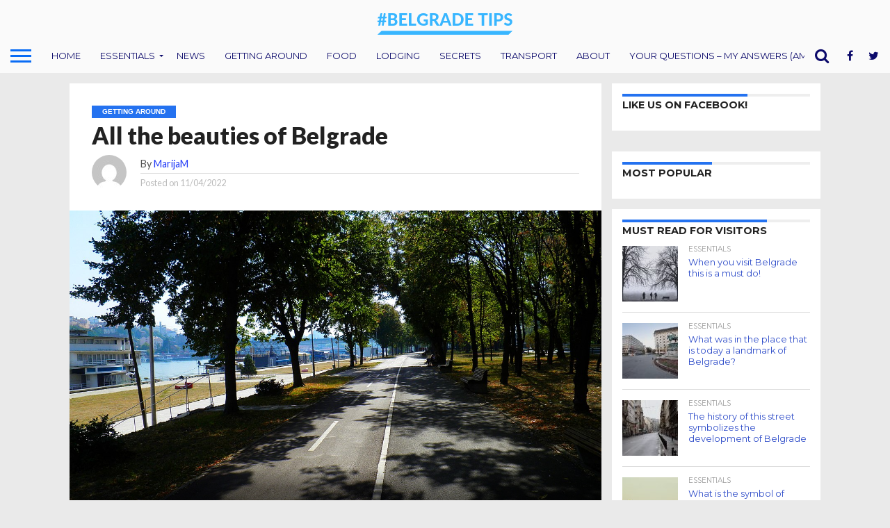

--- FILE ---
content_type: text/html; charset=UTF-8
request_url: https://belgrade.tips/index.php/2022/04/11/all-the-beauties-of-belgrade/
body_size: 20318
content:
<!DOCTYPE html>
<html lang="en-US">
<head>
<meta charset="UTF-8" >
<meta name="viewport" id="viewport" content="width=device-width, initial-scale=1.0, maximum-scale=1.0, minimum-scale=1.0, user-scalable=no" />


<link rel="alternate" type="application/rss+xml" title="RSS 2.0" href="https://belgrade.tips/index.php/feed/" />
<link rel="alternate" type="text/xml" title="RSS .92" href="https://belgrade.tips/index.php/feed/rss/" />
<link rel="alternate" type="application/atom+xml" title="Atom 0.3" href="https://belgrade.tips/index.php/feed/atom/" />
<link rel="pingback" href="https://belgrade.tips/xmlrpc.php" />

<meta property="og:image" content="https://belgrade.tips/wp-content/uploads/2022/04/1280px-Savski_kej_-_panoramio-1000x600.jpg" />
<meta name="twitter:image" content="https://belgrade.tips/wp-content/uploads/2022/04/1280px-Savski_kej_-_panoramio-1000x600.jpg" />

<meta property="og:type" content="article" />
<meta property="og:description" content="Located at the confluence of the Sava and the Danube, Belgrade is one of the oldest cities in Europe and, next to Athens, the largest urban entity in the Balkans. The oldest archeological finds from its area date back to the fifth millennium BC. Members of the Celtic tribe founded Singidunum in the 3rd century [&hellip;]" />
<meta name="twitter:card" content="summary">
<meta name="twitter:url" content="https://belgrade.tips/index.php/2022/04/11/all-the-beauties-of-belgrade/">
<meta name="twitter:title" content="All the beauties of Belgrade">
<meta name="twitter:description" content="Located at the confluence of the Sava and the Danube, Belgrade is one of the oldest cities in Europe and, next to Athens, the largest urban entity in the Balkans. The oldest archeological finds from its area date back to the fifth millennium BC. Members of the Celtic tribe founded Singidunum in the 3rd century [&hellip;]">


<title>All the beauties of Belgrade &#8211; Belgrade Tips</title>
<meta name='robots' content='max-image-preview:large' />
<link rel='dns-prefetch' href='//netdna.bootstrapcdn.com' />
<link rel='dns-prefetch' href='//www.googletagmanager.com' />
<link rel='dns-prefetch' href='//pagead2.googlesyndication.com' />
<link rel="alternate" type="application/rss+xml" title="Belgrade Tips &raquo; Feed" href="https://belgrade.tips/index.php/feed/" />
<link rel="alternate" type="application/rss+xml" title="Belgrade Tips &raquo; Comments Feed" href="https://belgrade.tips/index.php/comments/feed/" />
<link rel="alternate" type="application/rss+xml" title="Belgrade Tips &raquo; All the beauties of Belgrade Comments Feed" href="https://belgrade.tips/index.php/2022/04/11/all-the-beauties-of-belgrade/feed/" />
<link rel="alternate" title="oEmbed (JSON)" type="application/json+oembed" href="https://belgrade.tips/index.php/wp-json/oembed/1.0/embed?url=https%3A%2F%2Fbelgrade.tips%2Findex.php%2F2022%2F04%2F11%2Fall-the-beauties-of-belgrade%2F" />
<link rel="alternate" title="oEmbed (XML)" type="text/xml+oembed" href="https://belgrade.tips/index.php/wp-json/oembed/1.0/embed?url=https%3A%2F%2Fbelgrade.tips%2Findex.php%2F2022%2F04%2F11%2Fall-the-beauties-of-belgrade%2F&#038;format=xml" />
		<!-- This site uses the Google Analytics by ExactMetrics plugin v8.11.1 - Using Analytics tracking - https://www.exactmetrics.com/ -->
		<!-- Note: ExactMetrics is not currently configured on this site. The site owner needs to authenticate with Google Analytics in the ExactMetrics settings panel. -->
					<!-- No tracking code set -->
				<!-- / Google Analytics by ExactMetrics -->
		<style id='wp-img-auto-sizes-contain-inline-css' type='text/css'>
img:is([sizes=auto i],[sizes^="auto," i]){contain-intrinsic-size:3000px 1500px}
/*# sourceURL=wp-img-auto-sizes-contain-inline-css */
</style>
<style id='wp-block-paragraph-inline-css' type='text/css'>
.is-small-text{font-size:.875em}.is-regular-text{font-size:1em}.is-large-text{font-size:2.25em}.is-larger-text{font-size:3em}.has-drop-cap:not(:focus):first-letter{float:left;font-size:8.4em;font-style:normal;font-weight:100;line-height:.68;margin:.05em .1em 0 0;text-transform:uppercase}body.rtl .has-drop-cap:not(:focus):first-letter{float:none;margin-left:.1em}p.has-drop-cap.has-background{overflow:hidden}:root :where(p.has-background){padding:1.25em 2.375em}:where(p.has-text-color:not(.has-link-color)) a{color:inherit}p.has-text-align-left[style*="writing-mode:vertical-lr"],p.has-text-align-right[style*="writing-mode:vertical-rl"]{rotate:180deg}
/*# sourceURL=https://belgrade.tips/wp-includes/blocks/paragraph/style.min.css */
</style>
<style id='wp-emoji-styles-inline-css' type='text/css'>

	img.wp-smiley, img.emoji {
		display: inline !important;
		border: none !important;
		box-shadow: none !important;
		height: 1em !important;
		width: 1em !important;
		margin: 0 0.07em !important;
		vertical-align: -0.1em !important;
		background: none !important;
		padding: 0 !important;
	}
/*# sourceURL=wp-emoji-styles-inline-css */
</style>
<style id='wp-block-library-inline-css' type='text/css'>
:root{--wp-block-synced-color:#7a00df;--wp-block-synced-color--rgb:122,0,223;--wp-bound-block-color:var(--wp-block-synced-color);--wp-editor-canvas-background:#ddd;--wp-admin-theme-color:#007cba;--wp-admin-theme-color--rgb:0,124,186;--wp-admin-theme-color-darker-10:#006ba1;--wp-admin-theme-color-darker-10--rgb:0,107,160.5;--wp-admin-theme-color-darker-20:#005a87;--wp-admin-theme-color-darker-20--rgb:0,90,135;--wp-admin-border-width-focus:2px}@media (min-resolution:192dpi){:root{--wp-admin-border-width-focus:1.5px}}.wp-element-button{cursor:pointer}:root .has-very-light-gray-background-color{background-color:#eee}:root .has-very-dark-gray-background-color{background-color:#313131}:root .has-very-light-gray-color{color:#eee}:root .has-very-dark-gray-color{color:#313131}:root .has-vivid-green-cyan-to-vivid-cyan-blue-gradient-background{background:linear-gradient(135deg,#00d084,#0693e3)}:root .has-purple-crush-gradient-background{background:linear-gradient(135deg,#34e2e4,#4721fb 50%,#ab1dfe)}:root .has-hazy-dawn-gradient-background{background:linear-gradient(135deg,#faaca8,#dad0ec)}:root .has-subdued-olive-gradient-background{background:linear-gradient(135deg,#fafae1,#67a671)}:root .has-atomic-cream-gradient-background{background:linear-gradient(135deg,#fdd79a,#004a59)}:root .has-nightshade-gradient-background{background:linear-gradient(135deg,#330968,#31cdcf)}:root .has-midnight-gradient-background{background:linear-gradient(135deg,#020381,#2874fc)}:root{--wp--preset--font-size--normal:16px;--wp--preset--font-size--huge:42px}.has-regular-font-size{font-size:1em}.has-larger-font-size{font-size:2.625em}.has-normal-font-size{font-size:var(--wp--preset--font-size--normal)}.has-huge-font-size{font-size:var(--wp--preset--font-size--huge)}.has-text-align-center{text-align:center}.has-text-align-left{text-align:left}.has-text-align-right{text-align:right}.has-fit-text{white-space:nowrap!important}#end-resizable-editor-section{display:none}.aligncenter{clear:both}.items-justified-left{justify-content:flex-start}.items-justified-center{justify-content:center}.items-justified-right{justify-content:flex-end}.items-justified-space-between{justify-content:space-between}.screen-reader-text{border:0;clip-path:inset(50%);height:1px;margin:-1px;overflow:hidden;padding:0;position:absolute;width:1px;word-wrap:normal!important}.screen-reader-text:focus{background-color:#ddd;clip-path:none;color:#444;display:block;font-size:1em;height:auto;left:5px;line-height:normal;padding:15px 23px 14px;text-decoration:none;top:5px;width:auto;z-index:100000}html :where(.has-border-color){border-style:solid}html :where([style*=border-top-color]){border-top-style:solid}html :where([style*=border-right-color]){border-right-style:solid}html :where([style*=border-bottom-color]){border-bottom-style:solid}html :where([style*=border-left-color]){border-left-style:solid}html :where([style*=border-width]){border-style:solid}html :where([style*=border-top-width]){border-top-style:solid}html :where([style*=border-right-width]){border-right-style:solid}html :where([style*=border-bottom-width]){border-bottom-style:solid}html :where([style*=border-left-width]){border-left-style:solid}html :where(img[class*=wp-image-]){height:auto;max-width:100%}:where(figure){margin:0 0 1em}html :where(.is-position-sticky){--wp-admin--admin-bar--position-offset:var(--wp-admin--admin-bar--height,0px)}@media screen and (max-width:600px){html :where(.is-position-sticky){--wp-admin--admin-bar--position-offset:0px}}

/*# sourceURL=wp-block-library-inline-css */
</style><style id='wp-block-heading-inline-css' type='text/css'>
h1:where(.wp-block-heading).has-background,h2:where(.wp-block-heading).has-background,h3:where(.wp-block-heading).has-background,h4:where(.wp-block-heading).has-background,h5:where(.wp-block-heading).has-background,h6:where(.wp-block-heading).has-background{padding:1.25em 2.375em}h1.has-text-align-left[style*=writing-mode]:where([style*=vertical-lr]),h1.has-text-align-right[style*=writing-mode]:where([style*=vertical-rl]),h2.has-text-align-left[style*=writing-mode]:where([style*=vertical-lr]),h2.has-text-align-right[style*=writing-mode]:where([style*=vertical-rl]),h3.has-text-align-left[style*=writing-mode]:where([style*=vertical-lr]),h3.has-text-align-right[style*=writing-mode]:where([style*=vertical-rl]),h4.has-text-align-left[style*=writing-mode]:where([style*=vertical-lr]),h4.has-text-align-right[style*=writing-mode]:where([style*=vertical-rl]),h5.has-text-align-left[style*=writing-mode]:where([style*=vertical-lr]),h5.has-text-align-right[style*=writing-mode]:where([style*=vertical-rl]),h6.has-text-align-left[style*=writing-mode]:where([style*=vertical-lr]),h6.has-text-align-right[style*=writing-mode]:where([style*=vertical-rl]){rotate:180deg}
/*# sourceURL=https://belgrade.tips/wp-includes/blocks/heading/style.min.css */
</style>
<style id='wp-block-list-inline-css' type='text/css'>
ol,ul{box-sizing:border-box}:root :where(.wp-block-list.has-background){padding:1.25em 2.375em}
/*# sourceURL=https://belgrade.tips/wp-includes/blocks/list/style.min.css */
</style>
<style id='global-styles-inline-css' type='text/css'>
:root{--wp--preset--aspect-ratio--square: 1;--wp--preset--aspect-ratio--4-3: 4/3;--wp--preset--aspect-ratio--3-4: 3/4;--wp--preset--aspect-ratio--3-2: 3/2;--wp--preset--aspect-ratio--2-3: 2/3;--wp--preset--aspect-ratio--16-9: 16/9;--wp--preset--aspect-ratio--9-16: 9/16;--wp--preset--color--black: #000000;--wp--preset--color--cyan-bluish-gray: #abb8c3;--wp--preset--color--white: #ffffff;--wp--preset--color--pale-pink: #f78da7;--wp--preset--color--vivid-red: #cf2e2e;--wp--preset--color--luminous-vivid-orange: #ff6900;--wp--preset--color--luminous-vivid-amber: #fcb900;--wp--preset--color--light-green-cyan: #7bdcb5;--wp--preset--color--vivid-green-cyan: #00d084;--wp--preset--color--pale-cyan-blue: #8ed1fc;--wp--preset--color--vivid-cyan-blue: #0693e3;--wp--preset--color--vivid-purple: #9b51e0;--wp--preset--gradient--vivid-cyan-blue-to-vivid-purple: linear-gradient(135deg,rgb(6,147,227) 0%,rgb(155,81,224) 100%);--wp--preset--gradient--light-green-cyan-to-vivid-green-cyan: linear-gradient(135deg,rgb(122,220,180) 0%,rgb(0,208,130) 100%);--wp--preset--gradient--luminous-vivid-amber-to-luminous-vivid-orange: linear-gradient(135deg,rgb(252,185,0) 0%,rgb(255,105,0) 100%);--wp--preset--gradient--luminous-vivid-orange-to-vivid-red: linear-gradient(135deg,rgb(255,105,0) 0%,rgb(207,46,46) 100%);--wp--preset--gradient--very-light-gray-to-cyan-bluish-gray: linear-gradient(135deg,rgb(238,238,238) 0%,rgb(169,184,195) 100%);--wp--preset--gradient--cool-to-warm-spectrum: linear-gradient(135deg,rgb(74,234,220) 0%,rgb(151,120,209) 20%,rgb(207,42,186) 40%,rgb(238,44,130) 60%,rgb(251,105,98) 80%,rgb(254,248,76) 100%);--wp--preset--gradient--blush-light-purple: linear-gradient(135deg,rgb(255,206,236) 0%,rgb(152,150,240) 100%);--wp--preset--gradient--blush-bordeaux: linear-gradient(135deg,rgb(254,205,165) 0%,rgb(254,45,45) 50%,rgb(107,0,62) 100%);--wp--preset--gradient--luminous-dusk: linear-gradient(135deg,rgb(255,203,112) 0%,rgb(199,81,192) 50%,rgb(65,88,208) 100%);--wp--preset--gradient--pale-ocean: linear-gradient(135deg,rgb(255,245,203) 0%,rgb(182,227,212) 50%,rgb(51,167,181) 100%);--wp--preset--gradient--electric-grass: linear-gradient(135deg,rgb(202,248,128) 0%,rgb(113,206,126) 100%);--wp--preset--gradient--midnight: linear-gradient(135deg,rgb(2,3,129) 0%,rgb(40,116,252) 100%);--wp--preset--font-size--small: 13px;--wp--preset--font-size--medium: 20px;--wp--preset--font-size--large: 36px;--wp--preset--font-size--x-large: 42px;--wp--preset--spacing--20: 0.44rem;--wp--preset--spacing--30: 0.67rem;--wp--preset--spacing--40: 1rem;--wp--preset--spacing--50: 1.5rem;--wp--preset--spacing--60: 2.25rem;--wp--preset--spacing--70: 3.38rem;--wp--preset--spacing--80: 5.06rem;--wp--preset--shadow--natural: 6px 6px 9px rgba(0, 0, 0, 0.2);--wp--preset--shadow--deep: 12px 12px 50px rgba(0, 0, 0, 0.4);--wp--preset--shadow--sharp: 6px 6px 0px rgba(0, 0, 0, 0.2);--wp--preset--shadow--outlined: 6px 6px 0px -3px rgb(255, 255, 255), 6px 6px rgb(0, 0, 0);--wp--preset--shadow--crisp: 6px 6px 0px rgb(0, 0, 0);}:where(.is-layout-flex){gap: 0.5em;}:where(.is-layout-grid){gap: 0.5em;}body .is-layout-flex{display: flex;}.is-layout-flex{flex-wrap: wrap;align-items: center;}.is-layout-flex > :is(*, div){margin: 0;}body .is-layout-grid{display: grid;}.is-layout-grid > :is(*, div){margin: 0;}:where(.wp-block-columns.is-layout-flex){gap: 2em;}:where(.wp-block-columns.is-layout-grid){gap: 2em;}:where(.wp-block-post-template.is-layout-flex){gap: 1.25em;}:where(.wp-block-post-template.is-layout-grid){gap: 1.25em;}.has-black-color{color: var(--wp--preset--color--black) !important;}.has-cyan-bluish-gray-color{color: var(--wp--preset--color--cyan-bluish-gray) !important;}.has-white-color{color: var(--wp--preset--color--white) !important;}.has-pale-pink-color{color: var(--wp--preset--color--pale-pink) !important;}.has-vivid-red-color{color: var(--wp--preset--color--vivid-red) !important;}.has-luminous-vivid-orange-color{color: var(--wp--preset--color--luminous-vivid-orange) !important;}.has-luminous-vivid-amber-color{color: var(--wp--preset--color--luminous-vivid-amber) !important;}.has-light-green-cyan-color{color: var(--wp--preset--color--light-green-cyan) !important;}.has-vivid-green-cyan-color{color: var(--wp--preset--color--vivid-green-cyan) !important;}.has-pale-cyan-blue-color{color: var(--wp--preset--color--pale-cyan-blue) !important;}.has-vivid-cyan-blue-color{color: var(--wp--preset--color--vivid-cyan-blue) !important;}.has-vivid-purple-color{color: var(--wp--preset--color--vivid-purple) !important;}.has-black-background-color{background-color: var(--wp--preset--color--black) !important;}.has-cyan-bluish-gray-background-color{background-color: var(--wp--preset--color--cyan-bluish-gray) !important;}.has-white-background-color{background-color: var(--wp--preset--color--white) !important;}.has-pale-pink-background-color{background-color: var(--wp--preset--color--pale-pink) !important;}.has-vivid-red-background-color{background-color: var(--wp--preset--color--vivid-red) !important;}.has-luminous-vivid-orange-background-color{background-color: var(--wp--preset--color--luminous-vivid-orange) !important;}.has-luminous-vivid-amber-background-color{background-color: var(--wp--preset--color--luminous-vivid-amber) !important;}.has-light-green-cyan-background-color{background-color: var(--wp--preset--color--light-green-cyan) !important;}.has-vivid-green-cyan-background-color{background-color: var(--wp--preset--color--vivid-green-cyan) !important;}.has-pale-cyan-blue-background-color{background-color: var(--wp--preset--color--pale-cyan-blue) !important;}.has-vivid-cyan-blue-background-color{background-color: var(--wp--preset--color--vivid-cyan-blue) !important;}.has-vivid-purple-background-color{background-color: var(--wp--preset--color--vivid-purple) !important;}.has-black-border-color{border-color: var(--wp--preset--color--black) !important;}.has-cyan-bluish-gray-border-color{border-color: var(--wp--preset--color--cyan-bluish-gray) !important;}.has-white-border-color{border-color: var(--wp--preset--color--white) !important;}.has-pale-pink-border-color{border-color: var(--wp--preset--color--pale-pink) !important;}.has-vivid-red-border-color{border-color: var(--wp--preset--color--vivid-red) !important;}.has-luminous-vivid-orange-border-color{border-color: var(--wp--preset--color--luminous-vivid-orange) !important;}.has-luminous-vivid-amber-border-color{border-color: var(--wp--preset--color--luminous-vivid-amber) !important;}.has-light-green-cyan-border-color{border-color: var(--wp--preset--color--light-green-cyan) !important;}.has-vivid-green-cyan-border-color{border-color: var(--wp--preset--color--vivid-green-cyan) !important;}.has-pale-cyan-blue-border-color{border-color: var(--wp--preset--color--pale-cyan-blue) !important;}.has-vivid-cyan-blue-border-color{border-color: var(--wp--preset--color--vivid-cyan-blue) !important;}.has-vivid-purple-border-color{border-color: var(--wp--preset--color--vivid-purple) !important;}.has-vivid-cyan-blue-to-vivid-purple-gradient-background{background: var(--wp--preset--gradient--vivid-cyan-blue-to-vivid-purple) !important;}.has-light-green-cyan-to-vivid-green-cyan-gradient-background{background: var(--wp--preset--gradient--light-green-cyan-to-vivid-green-cyan) !important;}.has-luminous-vivid-amber-to-luminous-vivid-orange-gradient-background{background: var(--wp--preset--gradient--luminous-vivid-amber-to-luminous-vivid-orange) !important;}.has-luminous-vivid-orange-to-vivid-red-gradient-background{background: var(--wp--preset--gradient--luminous-vivid-orange-to-vivid-red) !important;}.has-very-light-gray-to-cyan-bluish-gray-gradient-background{background: var(--wp--preset--gradient--very-light-gray-to-cyan-bluish-gray) !important;}.has-cool-to-warm-spectrum-gradient-background{background: var(--wp--preset--gradient--cool-to-warm-spectrum) !important;}.has-blush-light-purple-gradient-background{background: var(--wp--preset--gradient--blush-light-purple) !important;}.has-blush-bordeaux-gradient-background{background: var(--wp--preset--gradient--blush-bordeaux) !important;}.has-luminous-dusk-gradient-background{background: var(--wp--preset--gradient--luminous-dusk) !important;}.has-pale-ocean-gradient-background{background: var(--wp--preset--gradient--pale-ocean) !important;}.has-electric-grass-gradient-background{background: var(--wp--preset--gradient--electric-grass) !important;}.has-midnight-gradient-background{background: var(--wp--preset--gradient--midnight) !important;}.has-small-font-size{font-size: var(--wp--preset--font-size--small) !important;}.has-medium-font-size{font-size: var(--wp--preset--font-size--medium) !important;}.has-large-font-size{font-size: var(--wp--preset--font-size--large) !important;}.has-x-large-font-size{font-size: var(--wp--preset--font-size--x-large) !important;}
/*# sourceURL=global-styles-inline-css */
</style>

<style id='classic-theme-styles-inline-css' type='text/css'>
/*! This file is auto-generated */
.wp-block-button__link{color:#fff;background-color:#32373c;border-radius:9999px;box-shadow:none;text-decoration:none;padding:calc(.667em + 2px) calc(1.333em + 2px);font-size:1.125em}.wp-block-file__button{background:#32373c;color:#fff;text-decoration:none}
/*# sourceURL=/wp-includes/css/classic-themes.min.css */
</style>
<link rel='stylesheet' id='mvp-reset-css' href='https://belgrade.tips/wp-content/themes/flex-mag/css/reset.css?ver=6.9' type='text/css' media='all' />
<link rel='stylesheet' id='mvp-fontawesome-css' href='//netdna.bootstrapcdn.com/font-awesome/4.7.0/css/font-awesome.css?ver=6.9' type='text/css' media='all' />
<link rel='stylesheet' id='mvp-style-css' href='https://belgrade.tips/wp-content/themes/flex-mag/style.css?ver=6.9' type='text/css' media='all' />
<link rel='stylesheet' id='mvp-media-queries-css' href='https://belgrade.tips/wp-content/themes/flex-mag/css/media-queries.css?ver=6.9' type='text/css' media='all' />
<script type="text/javascript" src="https://belgrade.tips/wp-includes/js/jquery/jquery.min.js?ver=3.7.1" id="jquery-core-js"></script>
<script type="text/javascript" src="https://belgrade.tips/wp-includes/js/jquery/jquery-migrate.min.js?ver=3.4.1" id="jquery-migrate-js"></script>
<link rel="https://api.w.org/" href="https://belgrade.tips/index.php/wp-json/" /><link rel="alternate" title="JSON" type="application/json" href="https://belgrade.tips/index.php/wp-json/wp/v2/posts/19088" /><link rel="EditURI" type="application/rsd+xml" title="RSD" href="https://belgrade.tips/xmlrpc.php?rsd" />
<meta name="generator" content="WordPress 6.9" />
<link rel="canonical" href="https://belgrade.tips/index.php/2022/04/11/all-the-beauties-of-belgrade/" />
<link rel='shortlink' href='https://belgrade.tips/?p=19088' />
<meta name="generator" content="Site Kit by Google 1.168.0" />
<style type='text/css'>

@import url(//fonts.googleapis.com/css?family=Oswald:400,700|Lato:400,700|Work+Sans:900|Montserrat:400,700|Open+Sans:800|Playfair+Display:400,700,900|Quicksand|Raleway:200,400,700|Roboto+Slab:400,700|Lato:100,200,300,400,500,600,700,800,900|Montserrat:100,200,300,400,500,600,700,800,900|Work+Sans:100,200,300,400,400italic,500,600,700,700italic,800,900|Lato:100,200,300,400,400italic,500,600,700,700italic,800,900|Montserrat:100,200,300,400,500,600,700,800,900&subset=latin,latin-ext,cyrillic,cyrillic-ext,greek-ext,greek,vietnamese);

#wallpaper {
	background: url() no-repeat 50% 0;
	}
body,
.blog-widget-text p,
.feat-widget-text p,
.post-info-right,
span.post-excerpt,
span.feat-caption,
span.soc-count-text,
#content-main p,
#commentspopup .comments-pop,
.archive-list-text p,
.author-box-bot p,
#post-404 p,
.foot-widget,
#home-feat-text p,
.feat-top2-left-text p,
.feat-wide1-text p,
.feat-wide4-text p,
#content-main table,
.foot-copy p,
.video-main-text p {
	font-family: 'Lato', sans-serif;
	}

a,
a:visited,
.post-info-name a {
	color: #2039f7;
	}

a:hover {
	color: #999999;
	}

.fly-but-wrap,
span.feat-cat,
span.post-head-cat,
.prev-next-text a,
.prev-next-text a:visited,
.prev-next-text a:hover {
	background: #2472f0;
	}

.fly-but-wrap {
	background: #fafafa;
	}

.fly-but-wrap span {
	background: #0a6cf5;
	}

.woocommerce .star-rating span:before {
	color: #2472f0;
	}

.woocommerce .widget_price_filter .ui-slider .ui-slider-range,
.woocommerce .widget_price_filter .ui-slider .ui-slider-handle {
	background-color: #2472f0;
	}

.woocommerce span.onsale,
.woocommerce #respond input#submit.alt,
.woocommerce a.button.alt,
.woocommerce button.button.alt,
.woocommerce input.button.alt,
.woocommerce #respond input#submit.alt:hover,
.woocommerce a.button.alt:hover,
.woocommerce button.button.alt:hover,
.woocommerce input.button.alt:hover {
	background-color: #2472f0;
	}

span.post-header {
	border-top: 4px solid #2472f0;
	}

#main-nav-wrap,
nav.main-menu-wrap,
.nav-logo,
.nav-right-wrap,
.nav-menu-out,
.nav-logo-out,
#head-main-top {
	-webkit-backface-visibility: hidden;
	background: #fafafa;
	}

nav.main-menu-wrap ul li a,
.nav-menu-out:hover ul li:hover a,
.nav-menu-out:hover span.nav-search-but:hover i,
.nav-menu-out:hover span.nav-soc-but:hover i,
span.nav-search-but i,
span.nav-soc-but i {
	color: #0c0a6b;
	}

.nav-menu-out:hover li.menu-item-has-children:hover a:after,
nav.main-menu-wrap ul li.menu-item-has-children a:after {
	border-color: #0c0a6b transparent transparent transparent;
	}

.nav-menu-out:hover ul li a,
.nav-menu-out:hover span.nav-search-but i,
.nav-menu-out:hover span.nav-soc-but i {
	color: #2836f0;
	}

.nav-menu-out:hover li.menu-item-has-children a:after {
	border-color: #2836f0 transparent transparent transparent;
	}

.nav-menu-out:hover ul li ul.mega-list li a,
.side-list-text p,
.row-widget-text p,
.blog-widget-text h2,
.feat-widget-text h2,
.archive-list-text h2,
h2.author-list-head a,
.mvp-related-text a {
	color: #2f4dc9;
	}

ul.mega-list li:hover a,
ul.side-list li:hover .side-list-text p,
ul.row-widget-list li:hover .row-widget-text p,
ul.blog-widget-list li:hover .blog-widget-text h2,
.feat-widget-wrap:hover .feat-widget-text h2,
ul.archive-list li:hover .archive-list-text h2,
ul.archive-col-list li:hover .archive-list-text h2,
h2.author-list-head a:hover,
.mvp-related-posts ul li:hover .mvp-related-text a {
	color: #6d96e8 !important;
	}

span.more-posts-text,
a.inf-more-but,
#comments-button a,
#comments-button span.comment-but-text {
	border: 1px solid #2039f7;
	}

span.more-posts-text,
a.inf-more-but,
#comments-button a,
#comments-button span.comment-but-text {
	color: #2039f7 !important;
	}

#comments-button a:hover,
#comments-button span.comment-but-text:hover,
a.inf-more-but:hover,
span.more-posts-text:hover {
	background: #2039f7;
	}

nav.main-menu-wrap ul li a,
ul.col-tabs li a,
nav.fly-nav-menu ul li a,
.foot-menu .menu li a {
	font-family: 'Montserrat', sans-serif;
	}

.feat-top2-right-text h2,
.side-list-text p,
.side-full-text p,
.row-widget-text p,
.feat-widget-text h2,
.blog-widget-text h2,
.prev-next-text a,
.prev-next-text a:visited,
.prev-next-text a:hover,
span.post-header,
.archive-list-text h2,
#woo-content h1.page-title,
.woocommerce div.product .product_title,
.woocommerce ul.products li.product h3,
.video-main-text h2,
.mvp-related-text a {
	font-family: 'Montserrat', sans-serif;
	}

.feat-wide-sub-text h2,
#home-feat-text h2,
.feat-top2-left-text h2,
.feat-wide1-text h2,
.feat-wide4-text h2,
.feat-wide5-text h2,
h1.post-title,
#content-main h1.post-title,
#post-404 h1,
h1.post-title-wide,
#content-main blockquote p,
#commentspopup #content-main h1 {
	font-family: 'Lato', sans-serif;
	}

h3.home-feat-title,
h3.side-list-title,
#infscr-loading,
.score-nav-menu select,
h1.cat-head,
h1.arch-head,
h2.author-list-head,
h3.foot-head,
.woocommerce ul.product_list_widget span.product-title,
.woocommerce ul.product_list_widget li a,
.woocommerce #reviews #comments ol.commentlist li .comment-text p.meta,
.woocommerce .related h2,
.woocommerce div.product .woocommerce-tabs .panel h2,
.woocommerce div.product .product_title,
#content-main h1,
#content-main h2,
#content-main h3,
#content-main h4,
#content-main h5,
#content-main h6 {
	font-family: 'Work Sans', sans-serif;
	}

</style>
	
<style type="text/css">


.post-cont-out,
.post-cont-in {
	margin-right: 0;
	}

.nav-links {
	display: none;
	}



.home-wrap-out2 {
	float: left;
	margin-left: 0;
	margin-right: -315px;
	}
.home-wrap-in2 {
	margin-left: 0;
	margin-right: 315px;
	}
.home-left-col {
	float: left;
	}
.home-mid-col {
	float: right;
	margin-left: 15px;
	margin-right: 0;
	}

@media screen and (max-width: 1399px) and (min-width: 1250px) {
.home-wrap-out2 {
	float: left;
	margin-left: 0;
	margin-right: -265px;
	}
.home-wrap-in2 {
	margin-left: 0;
	margin-right: 265px;
	}
}
@media screen and (max-width: 1249px) and (min-width: 1100px) {
.home-wrap-out2 {
	float: left;
	margin-left: 0;
	margin-right: -265px;
	}
.home-wrap-in2 {
	margin-left: 0;
	margin-right: 265px;
	}
}
@media screen and (max-width: 1099px) {
.home-wrap-out2,
.home-wrap-in2 {
	float: left;
	margin-left: 0;
	margin-right: 0;
	}
.home-mid-col {
	float: left;
	}
}
@media screen and (max-width: 479px) {
.home-mid-col {
	margin-left: 0;
	}
}

#fly-wrap {
	background: #fff;
	}
ul.fly-bottom-soc li {
	border-top: 1px solid #666;
	}
nav.fly-nav-menu ul li {
	border-top: 1px solid #ddd;
	}
nav.fly-nav-menu ul li a {
	color: #555;
	}
nav.fly-nav-menu ul li a:hover {
	color: #bbb;
	}
nav.fly-nav-menu ul li ul.sub-menu {
	border-top: 1px solid #ddd;
	}



.nav-left-wrap {
	width: 60px;
	}
.nav-logo-out {
	margin-left: -60px;
	}
.nav-logo-in {
	margin-left: 60px;
	}
.nav-logo-show {
	padding-right: 20px;
	width: 200px;
	height: 50px;
	}
.nav-logo-show img {
	width: auto;
	}
.nav-left-width {
	width: 280px !important;
	}
.nav-logo-out-fade {
	margin-left: -280px;
	}
.nav-logo-in-fade {
	margin-left: 280px;
	}

.feat-info-views, .feat-info-comm {
  display : none;
}</style>


<!-- Google AdSense meta tags added by Site Kit -->
<meta name="google-adsense-platform-account" content="ca-host-pub-2644536267352236">
<meta name="google-adsense-platform-domain" content="sitekit.withgoogle.com">
<!-- End Google AdSense meta tags added by Site Kit -->
<style type="text/css">.recentcomments a{display:inline !important;padding:0 !important;margin:0 !important;}</style><style type="text/css" id="custom-background-css">
body.custom-background { background-color: #eaeaea; }
</style>
	<link rel="amphtml" href="https://belgrade.tips/index.php/2022/04/11/all-the-beauties-of-belgrade/amp/">
<!-- Google AdSense snippet added by Site Kit -->
<script type="text/javascript" async="async" src="https://pagead2.googlesyndication.com/pagead/js/adsbygoogle.js?client=ca-pub-5757753563488103&amp;host=ca-host-pub-2644536267352236" crossorigin="anonymous"></script>

<!-- End Google AdSense snippet added by Site Kit -->
<link rel="icon" href="https://belgrade.tips/wp-content/uploads/2019/01/BELGRADETIPS-160x160.png" sizes="32x32" />
<link rel="icon" href="https://belgrade.tips/wp-content/uploads/2019/01/BELGRADETIPS.png" sizes="192x192" />
<link rel="apple-touch-icon" href="https://belgrade.tips/wp-content/uploads/2019/01/BELGRADETIPS.png" />
<meta name="msapplication-TileImage" content="https://belgrade.tips/wp-content/uploads/2019/01/BELGRADETIPS.png" />
</head>

<body class="wp-singular post-template-default single single-post postid-19088 single-format-standard custom-background wp-theme-flex-mag">
	<div id="site" class="left relative">
		<div id="site-wrap" class="left relative">
						<div id="fly-wrap">
	<div class="fly-wrap-out">
		<div class="fly-side-wrap">
			<ul class="fly-bottom-soc left relative">
									<li class="fb-soc">
						<a href="https://www.facebook.com/BelgradeSecrets" target="_blank">
						<i class="fa fa-facebook-square fa-2"></i>
						</a>
					</li>
													<li class="twit-soc">
						<a href="https://twitter.com/BelgradeTips" target="_blank">
						<i class="fa fa-twitter fa-2"></i>
						</a>
					</li>
																	<li class="inst-soc">
						<a href="https://www.instagram.com/belgrade_secrets" target="_blank">
						<i class="fa fa-instagram fa-2"></i>
						</a>
					</li>
																													<li class="rss-soc">
						<a href="https://belgrade.tips/index.php/feed/rss/" target="_blank">
						<i class="fa fa-rss fa-2"></i>
						</a>
					</li>
							</ul>
		</div><!--fly-side-wrap-->
		<div class="fly-wrap-in">
			<div id="fly-menu-wrap">
				<nav class="fly-nav-menu left relative">
					<div class="menu-topics-container"><ul id="menu-topics" class="menu"><li id="menu-item-9" class="menu-item menu-item-type-custom menu-item-object-custom menu-item-home menu-item-9"><a href="http://belgrade.tips">Home</a></li>
<li id="menu-item-1932" class="menu-item menu-item-type-taxonomy menu-item-object-category menu-item-has-children menu-item-1932"><a href="https://belgrade.tips/index.php/category/essentials/">Essentials</a>
<ul class="sub-menu">
	<li id="menu-item-1933" class="menu-item menu-item-type-post_type menu-item-object-post menu-item-1933"><a href="https://belgrade.tips/index.php/2019/01/26/public-transport/">Public Transport in Belgrade</a></li>
	<li id="menu-item-2075" class="menu-item menu-item-type-post_type menu-item-object-post menu-item-2075"><a href="https://belgrade.tips/index.php/2019/01/31/from-and-to-the-airport/">From and to the Belgrade airport “Nikola Tesla”</a></li>
	<li id="menu-item-2300" class="menu-item menu-item-type-post_type menu-item-object-post menu-item-2300"><a href="https://belgrade.tips/index.php/2019/04/02/new-belgrade-central-railway-station-arriving-by-train/">New Belgrade central railway station (Arriving by train)</a></li>
	<li id="menu-item-2122" class="menu-item menu-item-type-post_type menu-item-object-post menu-item-2122"><a href="https://belgrade.tips/index.php/2019/02/04/where-to-stay-in-belgrade/">Where to stay in Belgrade?</a></li>
	<li id="menu-item-1944" class="menu-item menu-item-type-post_type menu-item-object-post menu-item-1944"><a href="https://belgrade.tips/index.php/2019/01/26/safety-in-belgrade/">Safety in Belgrade</a></li>
	<li id="menu-item-2090" class="menu-item menu-item-type-post_type menu-item-object-post menu-item-2090"><a href="https://belgrade.tips/index.php/2019/01/26/test/">(Super)markets in Belgrade</a></li>
	<li id="menu-item-2106" class="menu-item menu-item-type-post_type menu-item-object-post menu-item-2106"><a href="https://belgrade.tips/index.php/2019/02/02/is-tap-water-safe-for-drinking/">Is tap water in Belgrade safe for drinking?</a></li>
	<li id="menu-item-1952" class="menu-item menu-item-type-post_type menu-item-object-post menu-item-1952"><a href="https://belgrade.tips/index.php/2019/01/26/local-currency-exchange/">Local currency &#038; exchange in Serbia (Belgrade)</a></li>
	<li id="menu-item-2168" class="menu-item menu-item-type-post_type menu-item-object-post menu-item-2168"><a href="https://belgrade.tips/index.php/2019/02/15/tipping-in-belgrade/">Tipping in Belgrade</a></li>
	<li id="menu-item-1959" class="menu-item menu-item-type-post_type menu-item-object-post menu-item-1959"><a href="https://belgrade.tips/index.php/2019/01/28/cyrillic-vs-latin-survival-guide/">Cyrillic vs Latin – survival guide</a></li>
	<li id="menu-item-1971" class="menu-item menu-item-type-post_type menu-item-object-post menu-item-1971"><a href="https://belgrade.tips/index.php/2019/01/28/english-and-other-languages-in-serbia/">English (and other languages) in Belgrade</a></li>
	<li id="menu-item-2131" class="menu-item menu-item-type-post_type menu-item-object-post menu-item-2131"><a href="https://belgrade.tips/index.php/2019/02/06/things-you-might-not-like-in-belgrade/">Things you might NOT like in Belgrade</a></li>
	<li id="menu-item-2162" class="menu-item menu-item-type-post_type menu-item-object-post menu-item-2162"><a href="https://belgrade.tips/index.php/2019/02/15/smoking-is-allowed/">Smoking is allowed! (in Belgrade)</a></li>
</ul>
</li>
<li id="menu-item-2093" class="menu-item menu-item-type-taxonomy menu-item-object-category menu-item-2093"><a href="https://belgrade.tips/index.php/category/news/">News</a></li>
<li id="menu-item-1972" class="menu-item menu-item-type-taxonomy menu-item-object-category current-post-ancestor current-menu-parent current-post-parent menu-item-1972"><a href="https://belgrade.tips/index.php/category/getting-around/">Getting around</a></li>
<li id="menu-item-1898" class="menu-item menu-item-type-taxonomy menu-item-object-category menu-item-1898"><a href="https://belgrade.tips/index.php/category/food/">Food</a></li>
<li id="menu-item-1899" class="menu-item menu-item-type-taxonomy menu-item-object-category menu-item-1899"><a href="https://belgrade.tips/index.php/category/lodging/">Lodging</a></li>
<li id="menu-item-1900" class="menu-item menu-item-type-taxonomy menu-item-object-category menu-item-1900"><a href="https://belgrade.tips/index.php/category/secrets/">Secrets</a></li>
<li id="menu-item-1901" class="menu-item menu-item-type-taxonomy menu-item-object-category menu-item-1901"><a href="https://belgrade.tips/index.php/category/transport/">Transport</a></li>
<li id="menu-item-1917" class="menu-item menu-item-type-post_type menu-item-object-page menu-item-1917"><a href="https://belgrade.tips/index.php/about/">About</a></li>
<li id="menu-item-2286" class="menu-item menu-item-type-post_type menu-item-object-page menu-item-2286"><a href="https://belgrade.tips/index.php/dwqa-questions/">Your questions – my answers (AMA)</a></li>
</ul></div>				</nav>
			</div><!--fly-menu-wrap-->
		</div><!--fly-wrap-in-->
	</div><!--fly-wrap-out-->
</div><!--fly-wrap-->			<div id="head-main-wrap" class="left relative">
				<div id="head-main-top" class="left relative">
																																<div class="logo-wide-wrap left relative">
															<a itemprop="url" href="https://belgrade.tips/"><img itemprop="logo" src="http://belgrade.tips/wp-content/uploads/2019/02/BelgradeTips2.png" alt="Belgrade Tips" data-rjs="2" /></a>
																						<h2 class="mvp-logo-title">Belgrade Tips</h2>
													</div><!--logo-wide-wrap-->
									</div><!--head-main-top-->
				<div id="main-nav-wrap">
					<div class="nav-out">
						<div class="nav-in">
							<div id="main-nav-cont" class="left" itemscope itemtype="http://schema.org/Organization">
								<div class="nav-logo-out">
									<div class="nav-left-wrap left relative">
										<div class="fly-but-wrap left relative">
											<span></span>
											<span></span>
											<span></span>
											<span></span>
										</div><!--fly-but-wrap-->
																					<div class="nav-logo-fade left">
																									<a href="https://belgrade.tips/"><img src="http://belgrade.tips/wp-content/uploads/2019/02/BelgradeTips2-1.png" alt="Belgrade Tips" data-rjs="2" /></a>
																							</div><!--nav-logo-fade-->
																			</div><!--nav-left-wrap-->
									<div class="nav-logo-in">
										<div class="nav-menu-out">
											<div class="nav-menu-in">
												<nav class="main-menu-wrap left">
													<div class="menu-topics-container"><ul id="menu-topics-1" class="menu"><li class="menu-item menu-item-type-custom menu-item-object-custom menu-item-home menu-item-9"><a href="http://belgrade.tips">Home</a></li>
<li class="menu-item menu-item-type-taxonomy menu-item-object-category menu-item-has-children menu-item-1932"><a href="https://belgrade.tips/index.php/category/essentials/">Essentials</a>
<ul class="sub-menu">
	<li class="menu-item menu-item-type-post_type menu-item-object-post menu-item-1933"><a href="https://belgrade.tips/index.php/2019/01/26/public-transport/">Public Transport in Belgrade</a></li>
	<li class="menu-item menu-item-type-post_type menu-item-object-post menu-item-2075"><a href="https://belgrade.tips/index.php/2019/01/31/from-and-to-the-airport/">From and to the Belgrade airport “Nikola Tesla”</a></li>
	<li class="menu-item menu-item-type-post_type menu-item-object-post menu-item-2300"><a href="https://belgrade.tips/index.php/2019/04/02/new-belgrade-central-railway-station-arriving-by-train/">New Belgrade central railway station (Arriving by train)</a></li>
	<li class="menu-item menu-item-type-post_type menu-item-object-post menu-item-2122"><a href="https://belgrade.tips/index.php/2019/02/04/where-to-stay-in-belgrade/">Where to stay in Belgrade?</a></li>
	<li class="menu-item menu-item-type-post_type menu-item-object-post menu-item-1944"><a href="https://belgrade.tips/index.php/2019/01/26/safety-in-belgrade/">Safety in Belgrade</a></li>
	<li class="menu-item menu-item-type-post_type menu-item-object-post menu-item-2090"><a href="https://belgrade.tips/index.php/2019/01/26/test/">(Super)markets in Belgrade</a></li>
	<li class="menu-item menu-item-type-post_type menu-item-object-post menu-item-2106"><a href="https://belgrade.tips/index.php/2019/02/02/is-tap-water-safe-for-drinking/">Is tap water in Belgrade safe for drinking?</a></li>
	<li class="menu-item menu-item-type-post_type menu-item-object-post menu-item-1952"><a href="https://belgrade.tips/index.php/2019/01/26/local-currency-exchange/">Local currency &#038; exchange in Serbia (Belgrade)</a></li>
	<li class="menu-item menu-item-type-post_type menu-item-object-post menu-item-2168"><a href="https://belgrade.tips/index.php/2019/02/15/tipping-in-belgrade/">Tipping in Belgrade</a></li>
	<li class="menu-item menu-item-type-post_type menu-item-object-post menu-item-1959"><a href="https://belgrade.tips/index.php/2019/01/28/cyrillic-vs-latin-survival-guide/">Cyrillic vs Latin – survival guide</a></li>
	<li class="menu-item menu-item-type-post_type menu-item-object-post menu-item-1971"><a href="https://belgrade.tips/index.php/2019/01/28/english-and-other-languages-in-serbia/">English (and other languages) in Belgrade</a></li>
	<li class="menu-item menu-item-type-post_type menu-item-object-post menu-item-2131"><a href="https://belgrade.tips/index.php/2019/02/06/things-you-might-not-like-in-belgrade/">Things you might NOT like in Belgrade</a></li>
	<li class="menu-item menu-item-type-post_type menu-item-object-post menu-item-2162"><a href="https://belgrade.tips/index.php/2019/02/15/smoking-is-allowed/">Smoking is allowed! (in Belgrade)</a></li>
</ul>
</li>
<li class="menu-item menu-item-type-taxonomy menu-item-object-category menu-item-2093"><a href="https://belgrade.tips/index.php/category/news/">News</a></li>
<li class="menu-item menu-item-type-taxonomy menu-item-object-category current-post-ancestor current-menu-parent current-post-parent menu-item-1972"><a href="https://belgrade.tips/index.php/category/getting-around/">Getting around</a></li>
<li class="menu-item menu-item-type-taxonomy menu-item-object-category menu-item-1898"><a href="https://belgrade.tips/index.php/category/food/">Food</a></li>
<li class="menu-item menu-item-type-taxonomy menu-item-object-category menu-item-1899"><a href="https://belgrade.tips/index.php/category/lodging/">Lodging</a></li>
<li class="menu-item menu-item-type-taxonomy menu-item-object-category menu-item-1900"><a href="https://belgrade.tips/index.php/category/secrets/">Secrets</a></li>
<li class="menu-item menu-item-type-taxonomy menu-item-object-category menu-item-1901"><a href="https://belgrade.tips/index.php/category/transport/">Transport</a></li>
<li class="menu-item menu-item-type-post_type menu-item-object-page menu-item-1917"><a href="https://belgrade.tips/index.php/about/">About</a></li>
<li class="menu-item menu-item-type-post_type menu-item-object-page menu-item-2286"><a href="https://belgrade.tips/index.php/dwqa-questions/">Your questions – my answers (AMA)</a></li>
</ul></div>												</nav>
											</div><!--nav-menu-in-->
											<div class="nav-right-wrap relative">
												<div class="nav-search-wrap left relative">
													<span class="nav-search-but left"><i class="fa fa-search fa-2"></i></span>
													<div class="search-fly-wrap">
														<form method="get" id="searchform" action="https://belgrade.tips/">
	<input type="text" name="s" id="s" value="Type search term and press enter" onfocus='if (this.value == "Type search term and press enter") { this.value = ""; }' onblur='if (this.value == "") { this.value = "Type search term and press enter"; }' />
	<input type="hidden" id="searchsubmit" value="Search" />
</form>													</div><!--search-fly-wrap-->
												</div><!--nav-search-wrap-->
																									<a href="https://www.facebook.com/BelgradeSecrets" target="_blank">
													<span class="nav-soc-but"><i class="fa fa-facebook fa-2"></i></span>
													</a>
																																					<a href="https://twitter.com/BelgradeTips" target="_blank">
													<span class="nav-soc-but"><i class="fa fa-twitter fa-2"></i></span>
													</a>
																							</div><!--nav-right-wrap-->
										</div><!--nav-menu-out-->
									</div><!--nav-logo-in-->
								</div><!--nav-logo-out-->
							</div><!--main-nav-cont-->
						</div><!--nav-in-->
					</div><!--nav-out-->
				</div><!--main-nav-wrap-->
			</div><!--head-main-wrap-->
										<div id="body-main-wrap" class="left relative" itemscope itemtype="http://schema.org/NewsArticle">
					<meta itemscope itemprop="mainEntityOfPage"  itemType="https://schema.org/WebPage" itemid="https://belgrade.tips/index.php/2022/04/11/all-the-beauties-of-belgrade/"/>
																																			<div class="body-main-out relative">
					<div class="body-main-in">
						<div id="body-main-cont" class="left relative">
																		<div id="post-main-wrap" class="left relative">
	<div class="post-wrap-out1">
		<div class="post-wrap-in1">
			<div id="post-left-col" class="relative">
									<article id="post-area" class="post-19088 post type-post status-publish format-standard has-post-thumbnail hentry category-getting-around tag-belgrade tag-belgrade-by-night tag-belgrade-guide tag-belgrade-secrets tag-belgrade-tips tag-beograd tag-food tag-history tag-sava-quay tag-serbia">
													<header id="post-header">
																	<a class="post-cat-link" href="https://belgrade.tips/index.php/category/getting-around/"><span class="post-head-cat">Getting around</span></a>
																<h1 class="post-title entry-title left" itemprop="headline">All the beauties of Belgrade</h1>
																	<div id="post-info-wrap" class="left relative">
										<div class="post-info-out">
											<div class="post-info-img left relative">
												<img alt='' src='https://secure.gravatar.com/avatar/ca83e88b40ac187443f128fd3c03907c64c3ed4b175c9194713d58253c2296ab?s=50&#038;d=mm&#038;r=g' srcset='https://secure.gravatar.com/avatar/ca83e88b40ac187443f128fd3c03907c64c3ed4b175c9194713d58253c2296ab?s=100&#038;d=mm&#038;r=g 2x' class='avatar avatar-50 photo' height='50' width='50' decoding='async'/>											</div><!--post-info-img-->
											<div class="post-info-in">
												<div class="post-info-right left relative">
													<div class="post-info-name left relative" itemprop="author" itemscope itemtype="https://schema.org/Person">
														<span class="post-info-text">By</span> <span class="author-name vcard fn author" itemprop="name"><a href="https://belgrade.tips/index.php/author/marijam/" title="Posts by MarijaM" rel="author">MarijaM</a></span>  													</div><!--post-info-name-->
													<div class="post-info-date left relative">
														<span class="post-info-text">Posted on</span> <span class="post-date updated"><time class="post-date updated" itemprop="datePublished" datetime="2022-04-11">11/04/2022</time></span>
														<meta itemprop="dateModified" content="2022-04-11"/>
													</div><!--post-info-date-->
												</div><!--post-info-right-->
											</div><!--post-info-in-->
										</div><!--post-info-out-->
									</div><!--post-info-wrap-->
															</header><!--post-header-->
																																																									<div id="post-feat-img" class="left relative" itemprop="image" itemscope itemtype="https://schema.org/ImageObject">
												<img width="1280" height="721" src="https://belgrade.tips/wp-content/uploads/2022/04/1280px-Savski_kej_-_panoramio.jpg" class="attachment- size- wp-post-image" alt="https://commons.wikimedia.org/wiki/Mister No" decoding="async" fetchpriority="high" srcset="https://belgrade.tips/wp-content/uploads/2022/04/1280px-Savski_kej_-_panoramio.jpg 1280w, https://belgrade.tips/wp-content/uploads/2022/04/1280px-Savski_kej_-_panoramio-640x361.jpg 640w, https://belgrade.tips/wp-content/uploads/2022/04/1280px-Savski_kej_-_panoramio-768x433.jpg 768w" sizes="(max-width: 1280px) 100vw, 1280px" />																								<meta itemprop="url" content="https://belgrade.tips/wp-content/uploads/2022/04/1280px-Savski_kej_-_panoramio.jpg">
												<meta itemprop="width" content="1280">
												<meta itemprop="height" content="721">
												<div class="post-feat-text">
																																						</div><!--post-feat-text-->
											</div><!--post-feat-img-->
																																														<div id="content-area" itemprop="articleBody" class="post-19088 post type-post status-publish format-standard has-post-thumbnail hentry category-getting-around tag-belgrade tag-belgrade-by-night tag-belgrade-guide tag-belgrade-secrets tag-belgrade-tips tag-beograd tag-food tag-history tag-sava-quay tag-serbia">
							<div class="post-cont-out">
								<div class="post-cont-in">
									<div id="content-main" class="left relative">

																															
																											<section class="social-sharing-top">
												<a href="#" onclick="window.open('http://www.facebook.com/sharer.php?u=https://belgrade.tips/index.php/2022/04/11/all-the-beauties-of-belgrade/&amp;t=All the beauties of Belgrade', 'facebookShare', 'width=626,height=436'); return false;" title="Share on Facebook"><div class="facebook-share"><span class="fb-but1"><i class="fa fa-facebook fa-2"></i></span><span class="social-text">Share</span></div></a>
												<a href="#" onclick="window.open('http://twitter.com/share?text=All the beauties of Belgrade -&amp;url=https://belgrade.tips/index.php/2022/04/11/all-the-beauties-of-belgrade/', 'twitterShare', 'width=626,height=436'); return false;" title="Tweet This Post"><div class="twitter-share"><span class="twitter-but1"><i class="fa fa-twitter fa-2"></i></span><span class="social-text">Tweet</span></div></a>
												<a href="whatsapp://send?text=All the beauties of Belgrade https://belgrade.tips/index.php/2022/04/11/all-the-beauties-of-belgrade/"><div class="whatsapp-share"><span class="whatsapp-but1"><i class="fa fa-whatsapp fa-2"></i></span><span class="social-text">Share</span></div></a>
												<a href="#" onclick="window.open('http://pinterest.com/pin/create/button/?url=https://belgrade.tips/index.php/2022/04/11/all-the-beauties-of-belgrade/&amp;media=https://belgrade.tips/wp-content/uploads/2022/04/1280px-Savski_kej_-_panoramio-1000x600.jpg&amp;description=All the beauties of Belgrade', 'pinterestShare', 'width=750,height=350'); return false;" title="Pin This Post"><div class="pinterest-share"><span class="pinterest-but1"><i class="fa fa-pinterest-p fa-2"></i></span><span class="social-text">Share</span></div></a>
												<a href="mailto:?subject=All the beauties of Belgrade&amp;BODY=I found this article interesting and thought of sharing it with you. Check it out: https://belgrade.tips/index.php/2022/04/11/all-the-beauties-of-belgrade/"><div class="email-share"><span class="email-but"><i class="fa fa-envelope fa-2"></i></span><span class="social-text">Email</span></div></a>
																																																					<a href="https://belgrade.tips/index.php/2022/04/11/all-the-beauties-of-belgrade/#respond"><div class="social-comments comment-click-19088"><i class="fa fa-commenting fa-2"></i><span class="social-text-com">Comments</span></div></a>
																																				</section><!--social-sharing-top-->
																														
<p>Located at the confluence of the Sava and the Danube, Belgrade is one of the oldest cities in Europe and, next to Athens, the largest urban entity in the Balkans. The oldest archeological finds from its area date back to the fifth millennium BC. Members of the Celtic tribe founded Singidunum in the 3rd century BC, while the first mention of Belgrade dates back to 878. During its long and turbulent history, Belgrade has been conquered by 40 armies and raised 38 times from the ashes. </p>



<p>Belgrade is the capital of Serbia, with about 1.6 million inhabitants. It has first-class traffic importance, as a significant road and railway hub, as well as an international river and air port and telecommunications center. It covers 3.6% of the territory of Serbia, and it is home to 15.8% of the population of Serbia and employs 31.2% of all employees in Serbia.</p>



<p>Significant economic and agricultural capacities have been developed in Belgrade, especially the metal, metal processing and electronic industries, as well as trade and banking. In the wider area of ​​Belgrade, Smederevo and Pancevo, on the banks of the Danube, a free trade zone is located on 2000 square meters. Belgrade creates 30% of Serbia&#8217;s social product. Belgrade is the capital of Serbian culture, education and science. It has the highest concentration of institutions in the field of science and art of national importance. </p>



<p>There is the Serbian Academy of Sciences and Arts, founded in 1886 as the Serbian Royal Academy; National Library of Serbia, founded in 1832; The National Museum, founded in 1841, and the National Theater, founded in 1869. The city is also the seat of the University of Belgrade, founded in 1808 as the Great School, and the University of Arts. Belgrade has the status of a special territorial unit in Serbia. Its territory is divided into 17 municipalities, which have their own local authorities.</p>



<p>As there are many sights and beautiful places to visit, there are also wonderful quays that you should not miss. One of them is the Sava quay.</p>



<p>The Sava Quay is located in New Belgrade. It is a promenade that is very popular among citizens and tourists because it is next to the river. Work on its arrangement began in the 1960s.</p>



<p><strong>Activities on the Sava Quay<br></strong>The Sava quay contains separate paths for walkers and for jogging or cycling. In addition, there are plenty of grassy areas where you can enjoy nature. For those who enjoy sports more, there is also an outdoor gym, as well as fishing spots. On a large number of rafts you can drink coffee and enjoy the water during the day, and you can enjoy parties at night. There are also many restaurants where you can try different foods.</p>



<p>As for activities for children, in addition to the trails where they can run and ride bicycles and rollerblades, there is also the children&#8217;s theater Theater on the Sava. In the middle of the quay you can see the bust of Mahatma Gandhi, and during the summer there is a traditional cultural event &#8220;New Belgrade Summer&#8221;.</p>



<p><strong>How to get to the Sava Quay?</strong><br>The Sava Quay is located on the left bank of the Sava River, and stretches for 3 km &#8211; from Block 70a, through Block 70, Block 44, to Block 45. Across the river are the islands of Ada Medjica and Ada Ciganlija, which can be reached by boat. </p>



<p>You can also use taxis &#8211; we recommend Pink Taxi 19803, Belgrade Taxi 19801 and Naxis Taxi 19804.</p>



<p>In addition to this, since the quay is located near one of the major bus stops of city and suburban transport, you can use bus lines to it:<br>Station Block 45 &#8211; 604, 605, 73, 94, 95, E1, E6;<br>Station Block 44 &#8211; 45, 602, 82;<br>Station Block 70 &#8211; 68;<br>Station Block 70a &#8211; 67, 708, 76.</p>



<p> </p>
																														<div class="mvp-org-wrap" itemprop="publisher" itemscope itemtype="https://schema.org/Organization">
											<div class="mvp-org-logo" itemprop="logo" itemscope itemtype="https://schema.org/ImageObject">
																									<img src="http://belgrade.tips/wp-content/uploads/2019/02/BelgradeTips2.png"/>
													<meta itemprop="url" content="http://belgrade.tips/wp-content/uploads/2019/02/BelgradeTips2.png">
																							</div><!--mvp-org-logo-->
											<meta itemprop="name" content="Belgrade Tips">
										</div><!--mvp-org-wrap-->
										<div class="posts-nav-link">
																					</div><!--posts-nav-link-->
																					<div class="post-tags">
												<span class="post-tags-header">Related Items:</span><span itemprop="keywords"><a href="https://belgrade.tips/index.php/tag/belgrade/" rel="tag">belgrade</a>, <a href="https://belgrade.tips/index.php/tag/belgrade-by-night/" rel="tag">belgrade by night</a>, <a href="https://belgrade.tips/index.php/tag/belgrade-guide/" rel="tag">belgrade guide</a>, <a href="https://belgrade.tips/index.php/tag/belgrade-secrets/" rel="tag">belgrade secrets</a>, <a href="https://belgrade.tips/index.php/tag/belgrade-tips/" rel="tag">belgrade tips</a>, <a href="https://belgrade.tips/index.php/tag/beograd/" rel="tag">beograd</a>, <a href="https://belgrade.tips/index.php/tag/food/" rel="tag">food</a>, <a href="https://belgrade.tips/index.php/tag/history/" rel="tag">history</a>, <a href="https://belgrade.tips/index.php/tag/sava-quay/" rel="tag">sava quay</a>, <a href="https://belgrade.tips/index.php/tag/serbia/" rel="tag">serbia</a></span>
											</div><!--post-tags-->
																															<div class="social-sharing-bot">
												<a href="#" onclick="window.open('http://www.facebook.com/sharer.php?u=https://belgrade.tips/index.php/2022/04/11/all-the-beauties-of-belgrade/&amp;t=All the beauties of Belgrade', 'facebookShare', 'width=626,height=436'); return false;" title="Share on Facebook"><div class="facebook-share"><span class="fb-but1"><i class="fa fa-facebook fa-2"></i></span><span class="social-text">Share</span></div></a>
												<a href="#" onclick="window.open('http://twitter.com/share?text=All the beauties of Belgrade -&amp;url=https://belgrade.tips/index.php/2022/04/11/all-the-beauties-of-belgrade/', 'twitterShare', 'width=626,height=436'); return false;" title="Tweet This Post"><div class="twitter-share"><span class="twitter-but1"><i class="fa fa-twitter fa-2"></i></span><span class="social-text">Tweet</span></div></a>
												<a href="whatsapp://send?text=All the beauties of Belgrade https://belgrade.tips/index.php/2022/04/11/all-the-beauties-of-belgrade/"><div class="whatsapp-share"><span class="whatsapp-but1"><i class="fa fa-whatsapp fa-2"></i></span><span class="social-text">Share</span></div></a>
												<a href="#" onclick="window.open('http://pinterest.com/pin/create/button/?url=https://belgrade.tips/index.php/2022/04/11/all-the-beauties-of-belgrade/&amp;media=https://belgrade.tips/wp-content/uploads/2022/04/1280px-Savski_kej_-_panoramio-1000x600.jpg&amp;description=All the beauties of Belgrade', 'pinterestShare', 'width=750,height=350'); return false;" title="Pin This Post"><div class="pinterest-share"><span class="pinterest-but1"><i class="fa fa-pinterest-p fa-2"></i></span><span class="social-text">Share</span></div></a>
												<a href="mailto:?subject=All the beauties of Belgrade&amp;BODY=I found this article interesting and thought of sharing it with you. Check it out: https://belgrade.tips/index.php/2022/04/11/all-the-beauties-of-belgrade/"><div class="email-share"><span class="email-but"><i class="fa fa-envelope fa-2"></i></span><span class="social-text">Email</span></div></a>
											</div><!--social-sharing-bot-->
																															            <div class="mvp-related-posts left relative">
		<h4 class="post-header"><span class="post-header">Recommended for you</span></h4>
			<ul>
            		            			<li>
                		<div class="mvp-related-img left relative">
										<a href="https://belgrade.tips/index.php/2022/12/16/winter-fairytale-festival-in-belgrade-on-the-water-from-december-15-2022-to-january-15-2023/" rel="bookmark" title="&#8220;Winter Fairytale&#8221; festival in &#8220;Belgrade on the water&#8221; from December 15, 2022 to January 15, 2023">
						<img width="300" height="180" src="https://belgrade.tips/wp-content/uploads/2022/12/sid-balachandran-FjXN3e6wQH8-unsplash-300x180.jpg" class="reg-img wp-post-image" alt="" decoding="async" srcset="https://belgrade.tips/wp-content/uploads/2022/12/sid-balachandran-FjXN3e6wQH8-unsplash-300x180.jpg 300w, https://belgrade.tips/wp-content/uploads/2022/12/sid-balachandran-FjXN3e6wQH8-unsplash-1000x600.jpg 1000w, https://belgrade.tips/wp-content/uploads/2022/12/sid-balachandran-FjXN3e6wQH8-unsplash-450x270.jpg 450w" sizes="(max-width: 300px) 100vw, 300px" />						<img width="80" height="80" src="https://belgrade.tips/wp-content/uploads/2022/12/sid-balachandran-FjXN3e6wQH8-unsplash-80x80.jpg" class="mob-img wp-post-image" alt="" decoding="async" loading="lazy" srcset="https://belgrade.tips/wp-content/uploads/2022/12/sid-balachandran-FjXN3e6wQH8-unsplash-80x80.jpg 80w, https://belgrade.tips/wp-content/uploads/2022/12/sid-balachandran-FjXN3e6wQH8-unsplash-160x160.jpg 160w" sizes="auto, (max-width: 80px) 100vw, 80px" />					</a>
									</div><!--related-img-->
				<div class="mvp-related-text left relative">
					<a href="https://belgrade.tips/index.php/2022/12/16/winter-fairytale-festival-in-belgrade-on-the-water-from-december-15-2022-to-january-15-2023/">&#8220;Winter Fairytale&#8221; festival in &#8220;Belgrade on the water&#8221; from December 15, 2022 to January 15, 2023</a>
				</div><!--related-text-->
            			</li>
            		            			<li>
                		<div class="mvp-related-img left relative">
										<a href="https://belgrade.tips/index.php/2022/12/02/slivovitza-is-listed-on-the-unesco-representative-list-of-intangible-cultural-heritage/" rel="bookmark" title="Slivovitza is listed on the UNESCO Representative List of Intangible Cultural Heritage!">
						<img width="300" height="180" src="https://belgrade.tips/wp-content/uploads/2022/12/Sljivovica_Serbian_Slivovitz-300x180.jpg" class="reg-img wp-post-image" alt="Foto: https://commons.wikimedia.org/Petar Milošević" decoding="async" loading="lazy" srcset="https://belgrade.tips/wp-content/uploads/2022/12/Sljivovica_Serbian_Slivovitz-300x180.jpg 300w, https://belgrade.tips/wp-content/uploads/2022/12/Sljivovica_Serbian_Slivovitz-1000x600.jpg 1000w, https://belgrade.tips/wp-content/uploads/2022/12/Sljivovica_Serbian_Slivovitz-450x270.jpg 450w" sizes="auto, (max-width: 300px) 100vw, 300px" />						<img width="80" height="80" src="https://belgrade.tips/wp-content/uploads/2022/12/Sljivovica_Serbian_Slivovitz-80x80.jpg" class="mob-img wp-post-image" alt="Foto: https://commons.wikimedia.org/Petar Milošević" decoding="async" loading="lazy" srcset="https://belgrade.tips/wp-content/uploads/2022/12/Sljivovica_Serbian_Slivovitz-80x80.jpg 80w, https://belgrade.tips/wp-content/uploads/2022/12/Sljivovica_Serbian_Slivovitz-160x160.jpg 160w" sizes="auto, (max-width: 80px) 100vw, 80px" />					</a>
									</div><!--related-img-->
				<div class="mvp-related-text left relative">
					<a href="https://belgrade.tips/index.php/2022/12/02/slivovitza-is-listed-on-the-unesco-representative-list-of-intangible-cultural-heritage/">Slivovitza is listed on the UNESCO Representative List of Intangible Cultural Heritage!</a>
				</div><!--related-text-->
            			</li>
            		            			<li>
                		<div class="mvp-related-img left relative">
										<a href="https://belgrade.tips/index.php/2022/11/25/viajamos-a-belgrado/" rel="bookmark" title="VIAJAMOS A&#8230; BELGRADO">
						<img width="300" height="180" src="https://belgrade.tips/wp-content/uploads/2022/11/dimitrije-milenkovic-XP1ozWBIPb8-unsplash-300x180.jpg" class="reg-img wp-post-image" alt="" decoding="async" loading="lazy" srcset="https://belgrade.tips/wp-content/uploads/2022/11/dimitrije-milenkovic-XP1ozWBIPb8-unsplash-300x180.jpg 300w, https://belgrade.tips/wp-content/uploads/2022/11/dimitrije-milenkovic-XP1ozWBIPb8-unsplash-1000x600.jpg 1000w, https://belgrade.tips/wp-content/uploads/2022/11/dimitrije-milenkovic-XP1ozWBIPb8-unsplash-450x270.jpg 450w" sizes="auto, (max-width: 300px) 100vw, 300px" />						<img width="80" height="80" src="https://belgrade.tips/wp-content/uploads/2022/11/dimitrije-milenkovic-XP1ozWBIPb8-unsplash-80x80.jpg" class="mob-img wp-post-image" alt="" decoding="async" loading="lazy" srcset="https://belgrade.tips/wp-content/uploads/2022/11/dimitrije-milenkovic-XP1ozWBIPb8-unsplash-80x80.jpg 80w, https://belgrade.tips/wp-content/uploads/2022/11/dimitrije-milenkovic-XP1ozWBIPb8-unsplash-160x160.jpg 160w" sizes="auto, (max-width: 80px) 100vw, 80px" />					</a>
									</div><!--related-img-->
				<div class="mvp-related-text left relative">
					<a href="https://belgrade.tips/index.php/2022/11/25/viajamos-a-belgrado/">VIAJAMOS A&#8230; BELGRADO</a>
				</div><!--related-text-->
            			</li>
            		</ul></div>																																																																	<div id="comments-button" class="left relative comment-click-19088 com-but-19088">
													<span class="comment-but-text">Click to comment</span>
												</div><!--comments-button-->
												<div id="comments" class="com-click-id-19088 com-click-main">
				
	
	<div id="respond" class="comment-respond">
		<h3 id="reply-title" class="comment-reply-title"><h4 class="post-header"><span class="post-header">Leave a Reply</span></h4> <small><a rel="nofollow" id="cancel-comment-reply-link" href="/index.php/2022/04/11/all-the-beauties-of-belgrade/#respond" style="display:none;">Cancel reply</a></small></h3><form action="https://belgrade.tips/wp-comments-post.php" method="post" id="commentform" class="comment-form"><p class="comment-notes"><span id="email-notes">Your email address will not be published.</span> <span class="required-field-message">Required fields are marked <span class="required">*</span></span></p><p class="comment-form-comment"><label for="comment">Comment <span class="required">*</span></label> <textarea id="comment" name="comment" cols="45" rows="8" maxlength="65525" required="required"></textarea></p><p class="comment-form-author"><label for="author">Name <span class="required">*</span></label> <input id="author" name="author" type="text" value="" size="30" maxlength="245" autocomplete="name" required="required" /></p>
<p class="comment-form-email"><label for="email">Email <span class="required">*</span></label> <input id="email" name="email" type="text" value="" size="30" maxlength="100" aria-describedby="email-notes" autocomplete="email" required="required" /></p>
<p class="comment-form-url"><label for="url">Website</label> <input id="url" name="url" type="text" value="" size="30" maxlength="200" autocomplete="url" /></p>
<p class="form-submit"><input name="submit" type="submit" id="submit" class="submit" value="Post Comment" /> <input type='hidden' name='comment_post_ID' value='19088' id='comment_post_ID' />
<input type='hidden' name='comment_parent' id='comment_parent' value='0' />
</p><p style="display: none !important;" class="akismet-fields-container" data-prefix="ak_"><label>&#916;<textarea name="ak_hp_textarea" cols="45" rows="8" maxlength="100"></textarea></label><input type="hidden" id="ak_js_1" name="ak_js" value="232"/><script>document.getElementById( "ak_js_1" ).setAttribute( "value", ( new Date() ).getTime() );</script></p></form>	</div><!-- #respond -->
	<p class="akismet_comment_form_privacy_notice">This site uses Akismet to reduce spam. <a href="https://akismet.com/privacy/" target="_blank" rel="nofollow noopener">Learn how your comment data is processed.</a></p>
</div><!--comments-->																														</div><!--content-main-->
								</div><!--post-cont-in-->
															</div><!--post-cont-out-->
						</div><!--content-area-->
					</article>
										
						
	<nav class="navigation post-navigation" aria-label="Posts">
		<h2 class="screen-reader-text">Post navigation</h2>
		<div class="nav-links"><div class="nav-previous"><a href="https://belgrade.tips/index.php/2022/04/08/pioneer-park-the-most-beautiful-monument-of-nature/" rel="prev">Pioneer Park &#8211; the most beautiful monument of nature!</a></div><div class="nav-next"><a href="https://belgrade.tips/index.php/2022/04/14/spring-in-belgrade-use-every-moment/" rel="next">Spring in Belgrade &#8211; use every moment!</a></div></div>
	</nav>																			</div><!--post-left-col-->
			</div><!--post-wrap-in1-->
							<div id="post-right-col" class="relative">
																		<div id="sidebar-wrap" class="left relative theiaStickySidebar">
						<div id="mvp_facebook_widget-3" class="side-widget mvp_facebook_widget"><h4 class="post-header"><span class="post-header">Like us on Facebook!</span></h4>			<div class="fb-page" data-href="https://www.facebook.com/BelgradeSecrets" data-small-header="true" data-adapt-container-width="true" data-hide-cover="true" data-show-facepile="false" data-show-posts="true"><div class="fb-xfbml-parse-ignore"></div></div>
			<div id="fb-root"></div>
<script>(function(d, s, id) {
  var js, fjs = d.getElementsByTagName(s)[0];
  if (d.getElementById(id)) return;
  js = d.createElement(s); js.id = id;
  js.src = "//connect.facebook.net/en_US/sdk.js#xfbml=1&version=v2.4";
  fjs.parentNode.insertBefore(js, fjs);
}(document, 'script', 'facebook-jssdk'));</script>
		</div>			<div class="widget-ad left relative">
							</div><!--widget-ad-->
		<div id="mvp_pop_widget-2" class="side-widget mvp_pop_widget"><h4 class="post-header"><span class="post-header">Most popular</span></h4>			<div class="blog-widget-wrap left relative">
				<ul class="blog-widget-list left relative">
									</ul>
			</div><!--blog-widget-wrap-->
		</div><div id="mvp_catlist_widget-7" class="side-widget mvp_catlist_widget"><h4 class="post-header"><span class="post-header">Must read for visitors</span></h4>			<div class="blog-widget-wrap left relative">
				<ul class="blog-widget-list left relative">
											<li>

							<a href="https://belgrade.tips/index.php/2022/11/25/when-you-visit-belgrade-this-is-a-must-do/" rel="bookmark">
															<div class="blog-widget-img left relative">
									<img width="300" height="180" src="https://belgrade.tips/wp-content/uploads/2022/11/ali-arif-soydas-sTNx6633o_s-unsplash-300x180.jpg" class="widget-img-main wp-post-image" alt="" decoding="async" loading="lazy" srcset="https://belgrade.tips/wp-content/uploads/2022/11/ali-arif-soydas-sTNx6633o_s-unsplash-300x180.jpg 300w, https://belgrade.tips/wp-content/uploads/2022/11/ali-arif-soydas-sTNx6633o_s-unsplash-1000x600.jpg 1000w, https://belgrade.tips/wp-content/uploads/2022/11/ali-arif-soydas-sTNx6633o_s-unsplash-450x270.jpg 450w" sizes="auto, (max-width: 300px) 100vw, 300px" />									<img width="80" height="80" src="https://belgrade.tips/wp-content/uploads/2022/11/ali-arif-soydas-sTNx6633o_s-unsplash-80x80.jpg" class="widget-img-side wp-post-image" alt="" decoding="async" loading="lazy" srcset="https://belgrade.tips/wp-content/uploads/2022/11/ali-arif-soydas-sTNx6633o_s-unsplash-80x80.jpg 80w, https://belgrade.tips/wp-content/uploads/2022/11/ali-arif-soydas-sTNx6633o_s-unsplash-160x160.jpg 160w" sizes="auto, (max-width: 80px) 100vw, 80px" />																		<div class="feat-info-wrap">
										<div class="feat-info-views">
											<i class="fa fa-eye fa-2"></i> <span class="feat-info-text">1.2K</span>
										</div><!--feat-info-views-->
																			</div><!--feat-info-wrap-->
																										</div><!--blog-widget-img-->
														<div class="blog-widget-text left relative">
																	<span class="side-list-cat">Essentials</span>
																<h2>When you visit Belgrade this is a must do!</h2>
								<p>What are the 19 things you must do when you visit Belgrade? Because you...</p>
							</div><!--blog-widget-text-->
							</a>
						</li>
											<li>

							<a href="https://belgrade.tips/index.php/2022/11/18/what-was-in-the-place-that-is-today-a-landmark-of-belgrade/" rel="bookmark">
															<div class="blog-widget-img left relative">
									<img width="300" height="180" src="https://belgrade.tips/wp-content/uploads/2021/05/1280px-Republic_Square_13807400154-300x180.jpg" class="widget-img-main wp-post-image" alt="https://commons.wikimedia.org/wiki/Jorge Lascar" decoding="async" loading="lazy" srcset="https://belgrade.tips/wp-content/uploads/2021/05/1280px-Republic_Square_13807400154-300x180.jpg 300w, https://belgrade.tips/wp-content/uploads/2021/05/1280px-Republic_Square_13807400154-1000x600.jpg 1000w, https://belgrade.tips/wp-content/uploads/2021/05/1280px-Republic_Square_13807400154-450x270.jpg 450w" sizes="auto, (max-width: 300px) 100vw, 300px" />									<img width="80" height="80" src="https://belgrade.tips/wp-content/uploads/2021/05/1280px-Republic_Square_13807400154-80x80.jpg" class="widget-img-side wp-post-image" alt="https://commons.wikimedia.org/wiki/Jorge Lascar" decoding="async" loading="lazy" srcset="https://belgrade.tips/wp-content/uploads/2021/05/1280px-Republic_Square_13807400154-80x80.jpg 80w, https://belgrade.tips/wp-content/uploads/2021/05/1280px-Republic_Square_13807400154-160x160.jpg 160w" sizes="auto, (max-width: 80px) 100vw, 80px" />																		<div class="feat-info-wrap">
										<div class="feat-info-views">
											<i class="fa fa-eye fa-2"></i> <span class="feat-info-text">1.2K</span>
										</div><!--feat-info-views-->
																			</div><!--feat-info-wrap-->
																										</div><!--blog-widget-img-->
														<div class="blog-widget-text left relative">
																	<span class="side-list-cat">Essentials</span>
																<h2>What was in the place that is today a landmark of Belgrade?</h2>
								<p>Many places have marked Belgrade, but rarely, as in the dust of history and...</p>
							</div><!--blog-widget-text-->
							</a>
						</li>
											<li>

							<a href="https://belgrade.tips/index.php/2022/10/14/the-history-of-this-street-symbolizes-the-development-of-belgrade/" rel="bookmark">
															<div class="blog-widget-img left relative">
									<img width="300" height="180" src="https://belgrade.tips/wp-content/uploads/2022/10/Belehrad_Hilandarska-300x180.jpg" class="widget-img-main wp-post-image" alt="Foto: Aktron / Wikimedia Commons" decoding="async" loading="lazy" srcset="https://belgrade.tips/wp-content/uploads/2022/10/Belehrad_Hilandarska-300x180.jpg 300w, https://belgrade.tips/wp-content/uploads/2022/10/Belehrad_Hilandarska-1000x600.jpg 1000w, https://belgrade.tips/wp-content/uploads/2022/10/Belehrad_Hilandarska-450x270.jpg 450w" sizes="auto, (max-width: 300px) 100vw, 300px" />									<img width="80" height="80" src="https://belgrade.tips/wp-content/uploads/2022/10/Belehrad_Hilandarska-80x80.jpg" class="widget-img-side wp-post-image" alt="Foto: Aktron / Wikimedia Commons" decoding="async" loading="lazy" srcset="https://belgrade.tips/wp-content/uploads/2022/10/Belehrad_Hilandarska-80x80.jpg 80w, https://belgrade.tips/wp-content/uploads/2022/10/Belehrad_Hilandarska-160x160.jpg 160w" sizes="auto, (max-width: 80px) 100vw, 80px" />																		<div class="feat-info-wrap">
										<div class="feat-info-views">
											<i class="fa fa-eye fa-2"></i> <span class="feat-info-text">1.3K</span>
										</div><!--feat-info-views-->
																			</div><!--feat-info-wrap-->
																										</div><!--blog-widget-img-->
														<div class="blog-widget-text left relative">
																	<span class="side-list-cat">Essentials</span>
																<h2>The history of this street symbolizes the development of Belgrade</h2>
								<p>In its appearance, Hilandarska Street has always resembled some streets of Vienna and Paris....</p>
							</div><!--blog-widget-text-->
							</a>
						</li>
											<li>

							<a href="https://belgrade.tips/index.php/2022/10/07/what-is-the-symbol-of-belgrade/" rel="bookmark">
															<div class="blog-widget-img left relative">
									<img width="300" height="180" src="https://belgrade.tips/wp-content/uploads/2022/10/ivan-aleksic-Nx0N_vQ_ByA-unsplash-300x180.jpg" class="widget-img-main wp-post-image" alt="" decoding="async" loading="lazy" srcset="https://belgrade.tips/wp-content/uploads/2022/10/ivan-aleksic-Nx0N_vQ_ByA-unsplash-300x180.jpg 300w, https://belgrade.tips/wp-content/uploads/2022/10/ivan-aleksic-Nx0N_vQ_ByA-unsplash-1000x600.jpg 1000w, https://belgrade.tips/wp-content/uploads/2022/10/ivan-aleksic-Nx0N_vQ_ByA-unsplash-450x270.jpg 450w" sizes="auto, (max-width: 300px) 100vw, 300px" />									<img width="80" height="80" src="https://belgrade.tips/wp-content/uploads/2022/10/ivan-aleksic-Nx0N_vQ_ByA-unsplash-80x80.jpg" class="widget-img-side wp-post-image" alt="" decoding="async" loading="lazy" srcset="https://belgrade.tips/wp-content/uploads/2022/10/ivan-aleksic-Nx0N_vQ_ByA-unsplash-80x80.jpg 80w, https://belgrade.tips/wp-content/uploads/2022/10/ivan-aleksic-Nx0N_vQ_ByA-unsplash-160x160.jpg 160w" sizes="auto, (max-width: 80px) 100vw, 80px" />																		<div class="feat-info-wrap">
										<div class="feat-info-views">
											<i class="fa fa-eye fa-2"></i> <span class="feat-info-text">1.3K</span>
										</div><!--feat-info-views-->
																			</div><!--feat-info-wrap-->
																										</div><!--blog-widget-img-->
														<div class="blog-widget-text left relative">
																	<span class="side-list-cat">Essentials</span>
																<h2>What is the symbol of Belgrade?</h2>
								<p>It used to be simple to draw a line and get the symbol of...</p>
							</div><!--blog-widget-text-->
							</a>
						</li>
											<li>

							<a href="https://belgrade.tips/index.php/2022/06/30/names-of-zemun-throughout-history-they-even-called-it-the-evil-city/" rel="bookmark">
															<div class="blog-widget-img left relative">
									<img width="300" height="180" src="https://belgrade.tips/wp-content/uploads/2022/06/nikola-cirkovic-t0sXKOz9qtk-unsplash-300x180.jpg" class="widget-img-main wp-post-image" alt="" decoding="async" loading="lazy" srcset="https://belgrade.tips/wp-content/uploads/2022/06/nikola-cirkovic-t0sXKOz9qtk-unsplash-300x180.jpg 300w, https://belgrade.tips/wp-content/uploads/2022/06/nikola-cirkovic-t0sXKOz9qtk-unsplash-1000x600.jpg 1000w, https://belgrade.tips/wp-content/uploads/2022/06/nikola-cirkovic-t0sXKOz9qtk-unsplash-450x270.jpg 450w" sizes="auto, (max-width: 300px) 100vw, 300px" />									<img width="80" height="80" src="https://belgrade.tips/wp-content/uploads/2022/06/nikola-cirkovic-t0sXKOz9qtk-unsplash-80x80.jpg" class="widget-img-side wp-post-image" alt="" decoding="async" loading="lazy" srcset="https://belgrade.tips/wp-content/uploads/2022/06/nikola-cirkovic-t0sXKOz9qtk-unsplash-80x80.jpg 80w, https://belgrade.tips/wp-content/uploads/2022/06/nikola-cirkovic-t0sXKOz9qtk-unsplash-160x160.jpg 160w" sizes="auto, (max-width: 80px) 100vw, 80px" />																		<div class="feat-info-wrap">
										<div class="feat-info-views">
											<i class="fa fa-eye fa-2"></i> <span class="feat-info-text">1.4K</span>
										</div><!--feat-info-views-->
																			</div><!--feat-info-wrap-->
																										</div><!--blog-widget-img-->
														<div class="blog-widget-text left relative">
																	<span class="side-list-cat">Essentials</span>
																<h2>Names of Zemun throughout history &#8211; They even called it the &#8220;Evil City&#8221;</h2>
								<p>According to the remains of material culture, it was concluded that the first inhabitants...</p>
							</div><!--blog-widget-text-->
							</a>
						</li>
											<li>

							<a href="https://belgrade.tips/index.php/2022/06/20/experience-serbia-with-the-help-of-rakija/" rel="bookmark">
															<div class="blog-widget-img left relative">
									<img width="300" height="180" src="https://belgrade.tips/wp-content/uploads/2022/06/1280px-Ракија_и_енергетска_електроника_Шарани-300x180.jpg" class="widget-img-main wp-post-image" alt="https://commons.wikimedia.org/wiki/" decoding="async" loading="lazy" srcset="https://belgrade.tips/wp-content/uploads/2022/06/1280px-Ракија_и_енергетска_електроника_Шарани-300x180.jpg 300w, https://belgrade.tips/wp-content/uploads/2022/06/1280px-Ракија_и_енергетска_електроника_Шарани-1000x600.jpg 1000w, https://belgrade.tips/wp-content/uploads/2022/06/1280px-Ракија_и_енергетска_електроника_Шарани-450x270.jpg 450w" sizes="auto, (max-width: 300px) 100vw, 300px" />									<img width="80" height="80" src="https://belgrade.tips/wp-content/uploads/2022/06/1280px-Ракија_и_енергетска_електроника_Шарани-80x80.jpg" class="widget-img-side wp-post-image" alt="https://commons.wikimedia.org/wiki/" decoding="async" loading="lazy" srcset="https://belgrade.tips/wp-content/uploads/2022/06/1280px-Ракија_и_енергетска_електроника_Шарани-80x80.jpg 80w, https://belgrade.tips/wp-content/uploads/2022/06/1280px-Ракија_и_енергетска_електроника_Шарани-160x160.jpg 160w" sizes="auto, (max-width: 80px) 100vw, 80px" />																		<div class="feat-info-wrap">
										<div class="feat-info-views">
											<i class="fa fa-eye fa-2"></i> <span class="feat-info-text">1.5K</span>
										</div><!--feat-info-views-->
																			</div><!--feat-info-wrap-->
																										</div><!--blog-widget-img-->
														<div class="blog-widget-text left relative">
																	<span class="side-list-cat">Essentials</span>
																<h2>Experience Serbia with the help of &#8211; rakija!</h2>
								<p>Among drinks, rakija/brandy occupies a special place in Serbia. Serbian drink, with a sharp...</p>
							</div><!--blog-widget-text-->
							</a>
						</li>
											<li>

							<a href="https://belgrade.tips/index.php/2022/05/12/do-you-know-who-the-serbian-statue-of-freedom-is/" rel="bookmark">
															<div class="blog-widget-img left relative">
									<img width="300" height="180" src="https://belgrade.tips/wp-content/uploads/2022/05/Beograd_-_Zgrada_Ministarstva_Finansija_Srbije_43221950160-300x180.jpg" class="widget-img-main wp-post-image" alt="Foto: https://commons.wikimedia.org/wiki/Fred Romero/FlickreviewR_2" decoding="async" loading="lazy" srcset="https://belgrade.tips/wp-content/uploads/2022/05/Beograd_-_Zgrada_Ministarstva_Finansija_Srbije_43221950160-300x180.jpg 300w, https://belgrade.tips/wp-content/uploads/2022/05/Beograd_-_Zgrada_Ministarstva_Finansija_Srbije_43221950160-1000x600.jpg 1000w, https://belgrade.tips/wp-content/uploads/2022/05/Beograd_-_Zgrada_Ministarstva_Finansija_Srbije_43221950160-450x270.jpg 450w" sizes="auto, (max-width: 300px) 100vw, 300px" />									<img width="80" height="80" src="https://belgrade.tips/wp-content/uploads/2022/05/Beograd_-_Zgrada_Ministarstva_Finansija_Srbije_43221950160-80x80.jpg" class="widget-img-side wp-post-image" alt="Foto: https://commons.wikimedia.org/wiki/Fred Romero/FlickreviewR_2" decoding="async" loading="lazy" srcset="https://belgrade.tips/wp-content/uploads/2022/05/Beograd_-_Zgrada_Ministarstva_Finansija_Srbije_43221950160-80x80.jpg 80w, https://belgrade.tips/wp-content/uploads/2022/05/Beograd_-_Zgrada_Ministarstva_Finansija_Srbije_43221950160-160x160.jpg 160w" sizes="auto, (max-width: 80px) 100vw, 80px" />																		<div class="feat-info-wrap">
										<div class="feat-info-views">
											<i class="fa fa-eye fa-2"></i> <span class="feat-info-text">1.5K</span>
										</div><!--feat-info-views-->
																			</div><!--feat-info-wrap-->
																										</div><!--blog-widget-img-->
														<div class="blog-widget-text left relative">
																	<span class="side-list-cat">Essentials</span>
																<h2>Do you know who the Serbian &#8220;Statue of Freedom&#8221; is?</h2>
								<p>If your gaze once wanders to the top of buildings, you must have noticed...</p>
							</div><!--blog-widget-text-->
							</a>
						</li>
											<li>

							<a href="https://belgrade.tips/index.php/2022/05/09/did-you-know-belgrade-stands-on-29-hills/" rel="bookmark">
															<div class="blog-widget-img left relative">
									<img width="300" height="180" src="https://belgrade.tips/wp-content/uploads/2022/05/aleksandar-pavlovic-k_n5LPOFLMw-unsplash-300x180.jpg" class="widget-img-main wp-post-image" alt="" decoding="async" loading="lazy" srcset="https://belgrade.tips/wp-content/uploads/2022/05/aleksandar-pavlovic-k_n5LPOFLMw-unsplash-300x180.jpg 300w, https://belgrade.tips/wp-content/uploads/2022/05/aleksandar-pavlovic-k_n5LPOFLMw-unsplash-1000x600.jpg 1000w, https://belgrade.tips/wp-content/uploads/2022/05/aleksandar-pavlovic-k_n5LPOFLMw-unsplash-450x270.jpg 450w" sizes="auto, (max-width: 300px) 100vw, 300px" />									<img width="80" height="80" src="https://belgrade.tips/wp-content/uploads/2022/05/aleksandar-pavlovic-k_n5LPOFLMw-unsplash-80x80.jpg" class="widget-img-side wp-post-image" alt="" decoding="async" loading="lazy" srcset="https://belgrade.tips/wp-content/uploads/2022/05/aleksandar-pavlovic-k_n5LPOFLMw-unsplash-80x80.jpg 80w, https://belgrade.tips/wp-content/uploads/2022/05/aleksandar-pavlovic-k_n5LPOFLMw-unsplash-160x160.jpg 160w" sizes="auto, (max-width: 80px) 100vw, 80px" />																		<div class="feat-info-wrap">
										<div class="feat-info-views">
											<i class="fa fa-eye fa-2"></i> <span class="feat-info-text">1.6K</span>
										</div><!--feat-info-views-->
																			</div><!--feat-info-wrap-->
																										</div><!--blog-widget-img-->
														<div class="blog-widget-text left relative">
																	<span class="side-list-cat">Essentials</span>
																<h2>Did you know: Belgrade &#8220;stands&#8221; on 29 hills!</h2>
								<p>Cities are most often built on hills, elevations, hills, hammers, as well as along...</p>
							</div><!--blog-widget-text-->
							</a>
						</li>
											<li>

							<a href="https://belgrade.tips/index.php/2022/05/06/why-do-foreigners-adore-belgrade/" rel="bookmark">
															<div class="blog-widget-img left relative">
									<img width="300" height="180" src="https://belgrade.tips/wp-content/uploads/2022/05/dimitrije-milenkovic-XP1ozWBIPb8-unsplash-300x180.jpg" class="widget-img-main wp-post-image" alt="" decoding="async" loading="lazy" srcset="https://belgrade.tips/wp-content/uploads/2022/05/dimitrije-milenkovic-XP1ozWBIPb8-unsplash-300x180.jpg 300w, https://belgrade.tips/wp-content/uploads/2022/05/dimitrije-milenkovic-XP1ozWBIPb8-unsplash-1000x600.jpg 1000w, https://belgrade.tips/wp-content/uploads/2022/05/dimitrije-milenkovic-XP1ozWBIPb8-unsplash-450x270.jpg 450w" sizes="auto, (max-width: 300px) 100vw, 300px" />									<img width="80" height="80" src="https://belgrade.tips/wp-content/uploads/2022/05/dimitrije-milenkovic-XP1ozWBIPb8-unsplash-80x80.jpg" class="widget-img-side wp-post-image" alt="" decoding="async" loading="lazy" srcset="https://belgrade.tips/wp-content/uploads/2022/05/dimitrije-milenkovic-XP1ozWBIPb8-unsplash-80x80.jpg 80w, https://belgrade.tips/wp-content/uploads/2022/05/dimitrije-milenkovic-XP1ozWBIPb8-unsplash-160x160.jpg 160w" sizes="auto, (max-width: 80px) 100vw, 80px" />																		<div class="feat-info-wrap">
										<div class="feat-info-views">
											<i class="fa fa-eye fa-2"></i> <span class="feat-info-text">1.4K</span>
										</div><!--feat-info-views-->
																			</div><!--feat-info-wrap-->
																										</div><!--blog-widget-img-->
														<div class="blog-widget-text left relative">
																	<span class="side-list-cat">Essentials</span>
																<h2>Why do foreigners adore Belgrade?</h2>
								<p>Belgrade was built at the crossroads, at the confluence of the Sava and the...</p>
							</div><!--blog-widget-text-->
							</a>
						</li>
											<li>

							<a href="https://belgrade.tips/index.php/2022/04/14/spring-in-belgrade-use-every-moment/" rel="bookmark">
															<div class="blog-widget-img left relative">
									<img width="300" height="180" src="https://belgrade.tips/wp-content/uploads/2022/04/ankhesenamun-AT__80JSbE-unsplash-300x180.jpg" class="widget-img-main wp-post-image" alt="" decoding="async" loading="lazy" srcset="https://belgrade.tips/wp-content/uploads/2022/04/ankhesenamun-AT__80JSbE-unsplash-300x180.jpg 300w, https://belgrade.tips/wp-content/uploads/2022/04/ankhesenamun-AT__80JSbE-unsplash-1000x600.jpg 1000w, https://belgrade.tips/wp-content/uploads/2022/04/ankhesenamun-AT__80JSbE-unsplash-450x270.jpg 450w" sizes="auto, (max-width: 300px) 100vw, 300px" />									<img width="80" height="80" src="https://belgrade.tips/wp-content/uploads/2022/04/ankhesenamun-AT__80JSbE-unsplash-80x80.jpg" class="widget-img-side wp-post-image" alt="" decoding="async" loading="lazy" srcset="https://belgrade.tips/wp-content/uploads/2022/04/ankhesenamun-AT__80JSbE-unsplash-80x80.jpg 80w, https://belgrade.tips/wp-content/uploads/2022/04/ankhesenamun-AT__80JSbE-unsplash-160x160.jpg 160w" sizes="auto, (max-width: 80px) 100vw, 80px" />																		<div class="feat-info-wrap">
										<div class="feat-info-views">
											<i class="fa fa-eye fa-2"></i> <span class="feat-info-text">1.4K</span>
										</div><!--feat-info-views-->
																			</div><!--feat-info-wrap-->
																										</div><!--blog-widget-img-->
														<div class="blog-widget-text left relative">
																	<span class="side-list-cat">Essentials</span>
																<h2>Spring in Belgrade &#8211; use every moment!</h2>
								<p>After a long and sometimes very harsh winter, the season in which Belgrade shines...</p>
							</div><!--blog-widget-text-->
							</a>
						</li>
											<li>

							<a href="https://belgrade.tips/index.php/2022/04/04/history-of-belgrade/" rel="bookmark">
															<div class="blog-widget-img left relative">
									<img width="300" height="180" src="https://belgrade.tips/wp-content/uploads/2022/04/nikola-aleksic-UXo2s6Z0asg-unsplash-300x180.jpg" class="widget-img-main wp-post-image" alt="" decoding="async" loading="lazy" srcset="https://belgrade.tips/wp-content/uploads/2022/04/nikola-aleksic-UXo2s6Z0asg-unsplash-300x180.jpg 300w, https://belgrade.tips/wp-content/uploads/2022/04/nikola-aleksic-UXo2s6Z0asg-unsplash-1000x600.jpg 1000w, https://belgrade.tips/wp-content/uploads/2022/04/nikola-aleksic-UXo2s6Z0asg-unsplash-450x270.jpg 450w" sizes="auto, (max-width: 300px) 100vw, 300px" />									<img width="80" height="80" src="https://belgrade.tips/wp-content/uploads/2022/04/nikola-aleksic-UXo2s6Z0asg-unsplash-80x80.jpg" class="widget-img-side wp-post-image" alt="" decoding="async" loading="lazy" srcset="https://belgrade.tips/wp-content/uploads/2022/04/nikola-aleksic-UXo2s6Z0asg-unsplash-80x80.jpg 80w, https://belgrade.tips/wp-content/uploads/2022/04/nikola-aleksic-UXo2s6Z0asg-unsplash-160x160.jpg 160w" sizes="auto, (max-width: 80px) 100vw, 80px" />																		<div class="feat-info-wrap">
										<div class="feat-info-views">
											<i class="fa fa-eye fa-2"></i> <span class="feat-info-text">1.5K</span>
										</div><!--feat-info-views-->
																			</div><!--feat-info-wrap-->
																										</div><!--blog-widget-img-->
														<div class="blog-widget-text left relative">
																	<span class="side-list-cat">Essentials</span>
																<h2>History of Belgrade</h2>
								<p>Tourism in Belgrade is constantly advancing and developing. Belgrade is full of sights and...</p>
							</div><!--blog-widget-text-->
							</a>
						</li>
											<li>

							<a href="https://belgrade.tips/index.php/2022/03/28/visit-student-park-one-of-the-most-famous-parks-in-belgrade/" rel="bookmark">
															<div class="blog-widget-img left relative">
									<img width="300" height="180" src="https://belgrade.tips/wp-content/uploads/2022/03/Belehrad_Studentski_trg-300x180.jpg" class="widget-img-main wp-post-image" alt="https://commons.wikimedia.org/wiki/Aktron / Wikimedia Commons" decoding="async" loading="lazy" srcset="https://belgrade.tips/wp-content/uploads/2022/03/Belehrad_Studentski_trg-300x180.jpg 300w, https://belgrade.tips/wp-content/uploads/2022/03/Belehrad_Studentski_trg-1000x600.jpg 1000w, https://belgrade.tips/wp-content/uploads/2022/03/Belehrad_Studentski_trg-450x270.jpg 450w" sizes="auto, (max-width: 300px) 100vw, 300px" />									<img width="80" height="80" src="https://belgrade.tips/wp-content/uploads/2022/03/Belehrad_Studentski_trg-80x80.jpg" class="widget-img-side wp-post-image" alt="https://commons.wikimedia.org/wiki/Aktron / Wikimedia Commons" decoding="async" loading="lazy" srcset="https://belgrade.tips/wp-content/uploads/2022/03/Belehrad_Studentski_trg-80x80.jpg 80w, https://belgrade.tips/wp-content/uploads/2022/03/Belehrad_Studentski_trg-160x160.jpg 160w" sizes="auto, (max-width: 80px) 100vw, 80px" />																		<div class="feat-info-wrap">
										<div class="feat-info-views">
											<i class="fa fa-eye fa-2"></i> <span class="feat-info-text">1.6K</span>
										</div><!--feat-info-views-->
																			</div><!--feat-info-wrap-->
																										</div><!--blog-widget-img-->
														<div class="blog-widget-text left relative">
																	<span class="side-list-cat">Essentials</span>
																<h2>Visit Student park, one of the most famous parks in Belgrade</h2>
								<p>This park, also known as the University Park and the Academic Park, is located...</p>
							</div><!--blog-widget-text-->
							</a>
						</li>
											<li>

							<a href="https://belgrade.tips/index.php/2022/03/21/kafana-kolarac-synonymous-of-belgrade/" rel="bookmark">
															<div class="blog-widget-img left relative">
									<img width="300" height="180" src="https://belgrade.tips/wp-content/uploads/2022/03/Ресторан__Коларац__у_Београду_04-300x180.jpeg" class="widget-img-main wp-post-image" alt="https://commons.wikimedia.org/wiki/Ljiljana Sundać" decoding="async" loading="lazy" srcset="https://belgrade.tips/wp-content/uploads/2022/03/Ресторан__Коларац__у_Београду_04-300x180.jpeg 300w, https://belgrade.tips/wp-content/uploads/2022/03/Ресторан__Коларац__у_Београду_04-1000x600.jpeg 1000w, https://belgrade.tips/wp-content/uploads/2022/03/Ресторан__Коларац__у_Београду_04-450x270.jpeg 450w" sizes="auto, (max-width: 300px) 100vw, 300px" />									<img width="80" height="80" src="https://belgrade.tips/wp-content/uploads/2022/03/Ресторан__Коларац__у_Београду_04-80x80.jpeg" class="widget-img-side wp-post-image" alt="https://commons.wikimedia.org/wiki/Ljiljana Sundać" decoding="async" loading="lazy" srcset="https://belgrade.tips/wp-content/uploads/2022/03/Ресторан__Коларац__у_Београду_04-80x80.jpeg 80w, https://belgrade.tips/wp-content/uploads/2022/03/Ресторан__Коларац__у_Београду_04-160x160.jpeg 160w" sizes="auto, (max-width: 80px) 100vw, 80px" />																		<div class="feat-info-wrap">
										<div class="feat-info-views">
											<i class="fa fa-eye fa-2"></i> <span class="feat-info-text">1.6K</span>
										</div><!--feat-info-views-->
																			</div><!--feat-info-wrap-->
																										</div><!--blog-widget-img-->
														<div class="blog-widget-text left relative">
																	<span class="side-list-cat">Essentials</span>
																<h2>Kafana Kolarac, synonymous of Belgrade!</h2>
								<p>The most famous Belgrade street dedicated to Prince Mihailo is left with only one...</p>
							</div><!--blog-widget-text-->
							</a>
						</li>
											<li>

							<a href="https://belgrade.tips/index.php/2022/03/14/visit-the-military-museum-in-belgrade/" rel="bookmark">
															<div class="blog-widget-img left relative">
									<img width="300" height="180" src="https://belgrade.tips/wp-content/uploads/2022/03/1024px-Military_Museum_building_Belgrade-300x180.jpeg" class="widget-img-main wp-post-image" alt="Foto: https://commons.wikimedia.org/wiki/antomoro" decoding="async" loading="lazy" srcset="https://belgrade.tips/wp-content/uploads/2022/03/1024px-Military_Museum_building_Belgrade-300x180.jpeg 300w, https://belgrade.tips/wp-content/uploads/2022/03/1024px-Military_Museum_building_Belgrade-1000x600.jpeg 1000w, https://belgrade.tips/wp-content/uploads/2022/03/1024px-Military_Museum_building_Belgrade-450x270.jpeg 450w" sizes="auto, (max-width: 300px) 100vw, 300px" />									<img width="80" height="80" src="https://belgrade.tips/wp-content/uploads/2022/03/1024px-Military_Museum_building_Belgrade-80x80.jpeg" class="widget-img-side wp-post-image" alt="Foto: https://commons.wikimedia.org/wiki/antomoro" decoding="async" loading="lazy" srcset="https://belgrade.tips/wp-content/uploads/2022/03/1024px-Military_Museum_building_Belgrade-80x80.jpeg 80w, https://belgrade.tips/wp-content/uploads/2022/03/1024px-Military_Museum_building_Belgrade-160x160.jpeg 160w" sizes="auto, (max-width: 80px) 100vw, 80px" />																		<div class="feat-info-wrap">
										<div class="feat-info-views">
											<i class="fa fa-eye fa-2"></i> <span class="feat-info-text">1.4K</span>
										</div><!--feat-info-views-->
																			</div><!--feat-info-wrap-->
																										</div><!--blog-widget-img-->
														<div class="blog-widget-text left relative">
																	<span class="side-list-cat">Essentials</span>
																<h2>Visit the military museum in Belgrade!</h2>
								<p>Founded in 1878, this is one of the oldest museums in Serbia. It keeps...</p>
							</div><!--blog-widget-text-->
							</a>
						</li>
											<li>

							<a href="https://belgrade.tips/index.php/2021/12/27/belgrade-is-an-ideal-holiday-destination-all-year-round/" rel="bookmark">
															<div class="blog-widget-img left relative">
									<img width="300" height="180" src="https://belgrade.tips/wp-content/uploads/2021/12/Church_of_Saint_Sava_Belgrade_Serbia-300x180.jpg" class="widget-img-main wp-post-image" alt="https://commons.wikimedia.org/wiki/Petar Milošević" decoding="async" loading="lazy" srcset="https://belgrade.tips/wp-content/uploads/2021/12/Church_of_Saint_Sava_Belgrade_Serbia-300x180.jpg 300w, https://belgrade.tips/wp-content/uploads/2021/12/Church_of_Saint_Sava_Belgrade_Serbia-1000x600.jpg 1000w, https://belgrade.tips/wp-content/uploads/2021/12/Church_of_Saint_Sava_Belgrade_Serbia-450x270.jpg 450w" sizes="auto, (max-width: 300px) 100vw, 300px" />									<img width="80" height="80" src="https://belgrade.tips/wp-content/uploads/2021/12/Church_of_Saint_Sava_Belgrade_Serbia-80x80.jpg" class="widget-img-side wp-post-image" alt="https://commons.wikimedia.org/wiki/Petar Milošević" decoding="async" loading="lazy" srcset="https://belgrade.tips/wp-content/uploads/2021/12/Church_of_Saint_Sava_Belgrade_Serbia-80x80.jpg 80w, https://belgrade.tips/wp-content/uploads/2021/12/Church_of_Saint_Sava_Belgrade_Serbia-160x160.jpg 160w" sizes="auto, (max-width: 80px) 100vw, 80px" />																		<div class="feat-info-wrap">
										<div class="feat-info-views">
											<i class="fa fa-eye fa-2"></i> <span class="feat-info-text">1.8K</span>
										</div><!--feat-info-views-->
																			</div><!--feat-info-wrap-->
																										</div><!--blog-widget-img-->
														<div class="blog-widget-text left relative">
																	<span class="side-list-cat">Essentials</span>
																<h2>Belgrade is an ideal holiday destination all year round!</h2>
								<p>Belgrade is at the very top of the list when it comes to the...</p>
							</div><!--blog-widget-text-->
							</a>
						</li>
									</ul>
			</div><!--blog-widget-wrap-->
		</div><div id="mvp_catlist_widget-5" class="side-widget mvp_catlist_widget"><h4 class="post-header"><span class="post-header">Latest News</span></h4>			<div class="blog-widget-wrap left relative">
				<ul class="blog-widget-list left relative">
											<li>

							<a href="https://belgrade.tips/index.php/2022/12/16/winter-fairytale-festival-in-belgrade-on-the-water-from-december-15-2022-to-january-15-2023/" rel="bookmark">
															<div class="blog-widget-img left relative">
									<img width="300" height="180" src="https://belgrade.tips/wp-content/uploads/2022/12/sid-balachandran-FjXN3e6wQH8-unsplash-300x180.jpg" class="widget-img-main wp-post-image" alt="" decoding="async" loading="lazy" srcset="https://belgrade.tips/wp-content/uploads/2022/12/sid-balachandran-FjXN3e6wQH8-unsplash-300x180.jpg 300w, https://belgrade.tips/wp-content/uploads/2022/12/sid-balachandran-FjXN3e6wQH8-unsplash-1000x600.jpg 1000w, https://belgrade.tips/wp-content/uploads/2022/12/sid-balachandran-FjXN3e6wQH8-unsplash-450x270.jpg 450w" sizes="auto, (max-width: 300px) 100vw, 300px" />									<img width="80" height="80" src="https://belgrade.tips/wp-content/uploads/2022/12/sid-balachandran-FjXN3e6wQH8-unsplash-80x80.jpg" class="widget-img-side wp-post-image" alt="" decoding="async" loading="lazy" srcset="https://belgrade.tips/wp-content/uploads/2022/12/sid-balachandran-FjXN3e6wQH8-unsplash-80x80.jpg 80w, https://belgrade.tips/wp-content/uploads/2022/12/sid-balachandran-FjXN3e6wQH8-unsplash-160x160.jpg 160w" sizes="auto, (max-width: 80px) 100vw, 80px" />																		<div class="feat-info-wrap">
										<div class="feat-info-views">
											<i class="fa fa-eye fa-2"></i> <span class="feat-info-text">1.7K</span>
										</div><!--feat-info-views-->
																			</div><!--feat-info-wrap-->
																										</div><!--blog-widget-img-->
														<div class="blog-widget-text left relative">
																	<span class="side-list-cat">News</span>
																<h2>&#8220;Winter Fairytale&#8221; festival in &#8220;Belgrade on the water&#8221; from December 15, 2022 to January 15, 2023</h2>
								<p>Starting this winter, Belgrade will be richer for the &#8220;Winter Fairytale&#8221; festival, which brings...</p>
							</div><!--blog-widget-text-->
							</a>
						</li>
											<li>

							<a href="https://belgrade.tips/index.php/2022/12/02/slivovitza-is-listed-on-the-unesco-representative-list-of-intangible-cultural-heritage/" rel="bookmark">
															<div class="blog-widget-img left relative">
									<img width="300" height="180" src="https://belgrade.tips/wp-content/uploads/2022/12/Sljivovica_Serbian_Slivovitz-300x180.jpg" class="widget-img-main wp-post-image" alt="Foto: https://commons.wikimedia.org/Petar Milošević" decoding="async" loading="lazy" srcset="https://belgrade.tips/wp-content/uploads/2022/12/Sljivovica_Serbian_Slivovitz-300x180.jpg 300w, https://belgrade.tips/wp-content/uploads/2022/12/Sljivovica_Serbian_Slivovitz-1000x600.jpg 1000w, https://belgrade.tips/wp-content/uploads/2022/12/Sljivovica_Serbian_Slivovitz-450x270.jpg 450w" sizes="auto, (max-width: 300px) 100vw, 300px" />									<img width="80" height="80" src="https://belgrade.tips/wp-content/uploads/2022/12/Sljivovica_Serbian_Slivovitz-80x80.jpg" class="widget-img-side wp-post-image" alt="Foto: https://commons.wikimedia.org/Petar Milošević" decoding="async" loading="lazy" srcset="https://belgrade.tips/wp-content/uploads/2022/12/Sljivovica_Serbian_Slivovitz-80x80.jpg 80w, https://belgrade.tips/wp-content/uploads/2022/12/Sljivovica_Serbian_Slivovitz-160x160.jpg 160w" sizes="auto, (max-width: 80px) 100vw, 80px" />																		<div class="feat-info-wrap">
										<div class="feat-info-views">
											<i class="fa fa-eye fa-2"></i> <span class="feat-info-text">1.0K</span>
										</div><!--feat-info-views-->
																			</div><!--feat-info-wrap-->
																										</div><!--blog-widget-img-->
														<div class="blog-widget-text left relative">
																	<span class="side-list-cat">News</span>
																<h2>Slivovitza is listed on the UNESCO Representative List of Intangible Cultural Heritage!</h2>
								<p>Social practices and knowledge related to the preparation and use of the traditional plum...</p>
							</div><!--blog-widget-text-->
							</a>
						</li>
											<li>

							<a href="https://belgrade.tips/index.php/2022/11/25/viajamos-a-belgrado/" rel="bookmark">
															<div class="blog-widget-img left relative">
									<img width="300" height="180" src="https://belgrade.tips/wp-content/uploads/2022/11/dimitrije-milenkovic-XP1ozWBIPb8-unsplash-300x180.jpg" class="widget-img-main wp-post-image" alt="" decoding="async" loading="lazy" srcset="https://belgrade.tips/wp-content/uploads/2022/11/dimitrije-milenkovic-XP1ozWBIPb8-unsplash-300x180.jpg 300w, https://belgrade.tips/wp-content/uploads/2022/11/dimitrije-milenkovic-XP1ozWBIPb8-unsplash-1000x600.jpg 1000w, https://belgrade.tips/wp-content/uploads/2022/11/dimitrije-milenkovic-XP1ozWBIPb8-unsplash-450x270.jpg 450w" sizes="auto, (max-width: 300px) 100vw, 300px" />									<img width="80" height="80" src="https://belgrade.tips/wp-content/uploads/2022/11/dimitrije-milenkovic-XP1ozWBIPb8-unsplash-80x80.jpg" class="widget-img-side wp-post-image" alt="" decoding="async" loading="lazy" srcset="https://belgrade.tips/wp-content/uploads/2022/11/dimitrije-milenkovic-XP1ozWBIPb8-unsplash-80x80.jpg 80w, https://belgrade.tips/wp-content/uploads/2022/11/dimitrije-milenkovic-XP1ozWBIPb8-unsplash-160x160.jpg 160w" sizes="auto, (max-width: 80px) 100vw, 80px" />																		<div class="feat-info-wrap">
										<div class="feat-info-views">
											<i class="fa fa-eye fa-2"></i> <span class="feat-info-text">1.1K</span>
										</div><!--feat-info-views-->
																			</div><!--feat-info-wrap-->
																										</div><!--blog-widget-img-->
														<div class="blog-widget-text left relative">
																	<span class="side-list-cat">News</span>
																<h2>VIAJAMOS A&#8230; BELGRADO</h2>
								<p>The Spanish magazine &#8220;Valencia Plaza&#8221; writes about Belgrade… The capital of Serbia left behind...</p>
							</div><!--blog-widget-text-->
							</a>
						</li>
											<li>

							<a href="https://belgrade.tips/index.php/2022/11/25/when-you-visit-belgrade-this-is-a-must-do/" rel="bookmark">
															<div class="blog-widget-img left relative">
									<img width="300" height="180" src="https://belgrade.tips/wp-content/uploads/2022/11/ali-arif-soydas-sTNx6633o_s-unsplash-300x180.jpg" class="widget-img-main wp-post-image" alt="" decoding="async" loading="lazy" srcset="https://belgrade.tips/wp-content/uploads/2022/11/ali-arif-soydas-sTNx6633o_s-unsplash-300x180.jpg 300w, https://belgrade.tips/wp-content/uploads/2022/11/ali-arif-soydas-sTNx6633o_s-unsplash-1000x600.jpg 1000w, https://belgrade.tips/wp-content/uploads/2022/11/ali-arif-soydas-sTNx6633o_s-unsplash-450x270.jpg 450w" sizes="auto, (max-width: 300px) 100vw, 300px" />									<img width="80" height="80" src="https://belgrade.tips/wp-content/uploads/2022/11/ali-arif-soydas-sTNx6633o_s-unsplash-80x80.jpg" class="widget-img-side wp-post-image" alt="" decoding="async" loading="lazy" srcset="https://belgrade.tips/wp-content/uploads/2022/11/ali-arif-soydas-sTNx6633o_s-unsplash-80x80.jpg 80w, https://belgrade.tips/wp-content/uploads/2022/11/ali-arif-soydas-sTNx6633o_s-unsplash-160x160.jpg 160w" sizes="auto, (max-width: 80px) 100vw, 80px" />																		<div class="feat-info-wrap">
										<div class="feat-info-views">
											<i class="fa fa-eye fa-2"></i> <span class="feat-info-text">1.2K</span>
										</div><!--feat-info-views-->
																			</div><!--feat-info-wrap-->
																										</div><!--blog-widget-img-->
														<div class="blog-widget-text left relative">
																	<span class="side-list-cat">Essentials</span>
																<h2>When you visit Belgrade this is a must do!</h2>
								<p>What are the 19 things you must do when you visit Belgrade? Because you...</p>
							</div><!--blog-widget-text-->
							</a>
						</li>
											<li>

							<a href="https://belgrade.tips/index.php/2022/11/18/tastes-of-serbia-enjoy-all-your-senses-in-belgrade/" rel="bookmark">
															<div class="blog-widget-img left relative">
									<img width="300" height="180" src="https://belgrade.tips/wp-content/uploads/2022/11/rumman-amin-LNn6O_Mt730-unsplash-300x180.jpg" class="widget-img-main wp-post-image" alt="" decoding="async" loading="lazy" srcset="https://belgrade.tips/wp-content/uploads/2022/11/rumman-amin-LNn6O_Mt730-unsplash-300x180.jpg 300w, https://belgrade.tips/wp-content/uploads/2022/11/rumman-amin-LNn6O_Mt730-unsplash-1000x600.jpg 1000w, https://belgrade.tips/wp-content/uploads/2022/11/rumman-amin-LNn6O_Mt730-unsplash-450x270.jpg 450w" sizes="auto, (max-width: 300px) 100vw, 300px" />									<img width="80" height="80" src="https://belgrade.tips/wp-content/uploads/2022/11/rumman-amin-LNn6O_Mt730-unsplash-80x80.jpg" class="widget-img-side wp-post-image" alt="" decoding="async" loading="lazy" srcset="https://belgrade.tips/wp-content/uploads/2022/11/rumman-amin-LNn6O_Mt730-unsplash-80x80.jpg 80w, https://belgrade.tips/wp-content/uploads/2022/11/rumman-amin-LNn6O_Mt730-unsplash-160x160.jpg 160w" sizes="auto, (max-width: 80px) 100vw, 80px" />																		<div class="feat-info-wrap">
										<div class="feat-info-views">
											<i class="fa fa-eye fa-2"></i> <span class="feat-info-text">1.2K</span>
										</div><!--feat-info-views-->
																			</div><!--feat-info-wrap-->
																										</div><!--blog-widget-img-->
														<div class="blog-widget-text left relative">
																	<span class="side-list-cat">Food</span>
																<h2>Tastes of Serbia: Enjoy all your senses in Belgrade</h2>
								<p>The combination of fresh ingredients, traditional methods of production and spicy spices produces sweet...</p>
							</div><!--blog-widget-text-->
							</a>
						</li>
									</ul>
			</div><!--blog-widget-wrap-->
		</div>			</div><!--sidebar-wrap-->															</div><!--post-right-col-->
					</div><!--post-wrap-out1-->
</div><!--post-main-wrap-->
											</div><!--body-main-cont-->
				</div><!--body-main-in-->
			</div><!--body-main-out-->
			<footer id="foot-wrap" class="left relative">
				<div id="foot-top-wrap" class="left relative">
					<div class="body-main-out relative">
						<div class="body-main-in">
							<div id="foot-widget-wrap" class="left relative">
																	<div class="foot-widget left relative">
																					<div class="foot-logo left realtive">
												<img src="http://belgrade.tips/wp-content/uploads/2019/01/BELGRADETIPS_wide-2.png" alt="Belgrade Tips" data-rjs="2" />
											</div><!--foot-logo-->
																				<div class="foot-info-text left relative">
											Born and raised in Belgrade, helping foreign visitors have the best of time in one of the most interesting cities Europe has to offer! 

The views are my own, I do not represent any company and this blog is not sponsored by any party, company etc.										</div><!--footer-info-text-->
										<div class="foot-soc left relative">
											<ul class="foot-soc-list relative">
																									<li class="foot-soc-fb">
														<a href="https://www.facebook.com/BelgradeSecrets" target="_blank"><i class="fa fa-facebook-square fa-2"></i></a>
													</li>
																																					<li class="foot-soc-twit">
														<a href="https://twitter.com/BelgradeTips" target="_blank"><i class="fa fa-twitter-square fa-2"></i></a>
													</li>
																																																	<li class="foot-soc-inst">
														<a href="https://www.instagram.com/belgrade_secrets" target="_blank"><i class="fa fa-instagram fa-2"></i></a>
													</li>
																																																																																					<li class="foot-soc-rss">
														<a href="https://belgrade.tips/index.php/feed/rss/" target="_blank"><i class="fa fa-rss-square fa-2"></i></a>
													</li>
																							</ul>
										</div><!--foot-soc-->
									</div><!--foot-widget-->
																<div id="mvp_catlist_widget-6" class="foot-widget left relative mvp_catlist_widget"><h3 class="foot-head">Latest News</h3>			<div class="blog-widget-wrap left relative">
				<ul class="blog-widget-list left relative">
											<li>

							<a href="https://belgrade.tips/index.php/2022/12/16/winter-fairytale-festival-in-belgrade-on-the-water-from-december-15-2022-to-january-15-2023/" rel="bookmark">
															<div class="blog-widget-img left relative">
									<img width="300" height="180" src="https://belgrade.tips/wp-content/uploads/2022/12/sid-balachandran-FjXN3e6wQH8-unsplash-300x180.jpg" class="widget-img-main wp-post-image" alt="" decoding="async" loading="lazy" srcset="https://belgrade.tips/wp-content/uploads/2022/12/sid-balachandran-FjXN3e6wQH8-unsplash-300x180.jpg 300w, https://belgrade.tips/wp-content/uploads/2022/12/sid-balachandran-FjXN3e6wQH8-unsplash-1000x600.jpg 1000w, https://belgrade.tips/wp-content/uploads/2022/12/sid-balachandran-FjXN3e6wQH8-unsplash-450x270.jpg 450w" sizes="auto, (max-width: 300px) 100vw, 300px" />									<img width="80" height="80" src="https://belgrade.tips/wp-content/uploads/2022/12/sid-balachandran-FjXN3e6wQH8-unsplash-80x80.jpg" class="widget-img-side wp-post-image" alt="" decoding="async" loading="lazy" srcset="https://belgrade.tips/wp-content/uploads/2022/12/sid-balachandran-FjXN3e6wQH8-unsplash-80x80.jpg 80w, https://belgrade.tips/wp-content/uploads/2022/12/sid-balachandran-FjXN3e6wQH8-unsplash-160x160.jpg 160w" sizes="auto, (max-width: 80px) 100vw, 80px" />																		<div class="feat-info-wrap">
										<div class="feat-info-views">
											<i class="fa fa-eye fa-2"></i> <span class="feat-info-text">1.7K</span>
										</div><!--feat-info-views-->
																			</div><!--feat-info-wrap-->
																										</div><!--blog-widget-img-->
														<div class="blog-widget-text left relative">
																	<span class="side-list-cat">News</span>
																<h2>&#8220;Winter Fairytale&#8221; festival in &#8220;Belgrade on the water&#8221; from December 15, 2022 to January 15, 2023</h2>
								<p>Starting this winter, Belgrade will be richer for the &#8220;Winter Fairytale&#8221; festival, which brings...</p>
							</div><!--blog-widget-text-->
							</a>
						</li>
											<li>

							<a href="https://belgrade.tips/index.php/2022/12/02/slivovitza-is-listed-on-the-unesco-representative-list-of-intangible-cultural-heritage/" rel="bookmark">
															<div class="blog-widget-img left relative">
									<img width="300" height="180" src="https://belgrade.tips/wp-content/uploads/2022/12/Sljivovica_Serbian_Slivovitz-300x180.jpg" class="widget-img-main wp-post-image" alt="Foto: https://commons.wikimedia.org/Petar Milošević" decoding="async" loading="lazy" srcset="https://belgrade.tips/wp-content/uploads/2022/12/Sljivovica_Serbian_Slivovitz-300x180.jpg 300w, https://belgrade.tips/wp-content/uploads/2022/12/Sljivovica_Serbian_Slivovitz-1000x600.jpg 1000w, https://belgrade.tips/wp-content/uploads/2022/12/Sljivovica_Serbian_Slivovitz-450x270.jpg 450w" sizes="auto, (max-width: 300px) 100vw, 300px" />									<img width="80" height="80" src="https://belgrade.tips/wp-content/uploads/2022/12/Sljivovica_Serbian_Slivovitz-80x80.jpg" class="widget-img-side wp-post-image" alt="Foto: https://commons.wikimedia.org/Petar Milošević" decoding="async" loading="lazy" srcset="https://belgrade.tips/wp-content/uploads/2022/12/Sljivovica_Serbian_Slivovitz-80x80.jpg 80w, https://belgrade.tips/wp-content/uploads/2022/12/Sljivovica_Serbian_Slivovitz-160x160.jpg 160w" sizes="auto, (max-width: 80px) 100vw, 80px" />																		<div class="feat-info-wrap">
										<div class="feat-info-views">
											<i class="fa fa-eye fa-2"></i> <span class="feat-info-text">1.0K</span>
										</div><!--feat-info-views-->
																			</div><!--feat-info-wrap-->
																										</div><!--blog-widget-img-->
														<div class="blog-widget-text left relative">
																	<span class="side-list-cat">News</span>
																<h2>Slivovitza is listed on the UNESCO Representative List of Intangible Cultural Heritage!</h2>
								<p>Social practices and knowledge related to the preparation and use of the traditional plum...</p>
							</div><!--blog-widget-text-->
							</a>
						</li>
											<li>

							<a href="https://belgrade.tips/index.php/2022/11/25/viajamos-a-belgrado/" rel="bookmark">
															<div class="blog-widget-img left relative">
									<img width="300" height="180" src="https://belgrade.tips/wp-content/uploads/2022/11/dimitrije-milenkovic-XP1ozWBIPb8-unsplash-300x180.jpg" class="widget-img-main wp-post-image" alt="" decoding="async" loading="lazy" srcset="https://belgrade.tips/wp-content/uploads/2022/11/dimitrije-milenkovic-XP1ozWBIPb8-unsplash-300x180.jpg 300w, https://belgrade.tips/wp-content/uploads/2022/11/dimitrije-milenkovic-XP1ozWBIPb8-unsplash-1000x600.jpg 1000w, https://belgrade.tips/wp-content/uploads/2022/11/dimitrije-milenkovic-XP1ozWBIPb8-unsplash-450x270.jpg 450w" sizes="auto, (max-width: 300px) 100vw, 300px" />									<img width="80" height="80" src="https://belgrade.tips/wp-content/uploads/2022/11/dimitrije-milenkovic-XP1ozWBIPb8-unsplash-80x80.jpg" class="widget-img-side wp-post-image" alt="" decoding="async" loading="lazy" srcset="https://belgrade.tips/wp-content/uploads/2022/11/dimitrije-milenkovic-XP1ozWBIPb8-unsplash-80x80.jpg 80w, https://belgrade.tips/wp-content/uploads/2022/11/dimitrije-milenkovic-XP1ozWBIPb8-unsplash-160x160.jpg 160w" sizes="auto, (max-width: 80px) 100vw, 80px" />																		<div class="feat-info-wrap">
										<div class="feat-info-views">
											<i class="fa fa-eye fa-2"></i> <span class="feat-info-text">1.1K</span>
										</div><!--feat-info-views-->
																			</div><!--feat-info-wrap-->
																										</div><!--blog-widget-img-->
														<div class="blog-widget-text left relative">
																	<span class="side-list-cat">News</span>
																<h2>VIAJAMOS A&#8230; BELGRADO</h2>
								<p>The Spanish magazine &#8220;Valencia Plaza&#8221; writes about Belgrade… The capital of Serbia left behind...</p>
							</div><!--blog-widget-text-->
							</a>
						</li>
											<li>

							<a href="https://belgrade.tips/index.php/2022/11/25/when-you-visit-belgrade-this-is-a-must-do/" rel="bookmark">
															<div class="blog-widget-img left relative">
									<img width="300" height="180" src="https://belgrade.tips/wp-content/uploads/2022/11/ali-arif-soydas-sTNx6633o_s-unsplash-300x180.jpg" class="widget-img-main wp-post-image" alt="" decoding="async" loading="lazy" srcset="https://belgrade.tips/wp-content/uploads/2022/11/ali-arif-soydas-sTNx6633o_s-unsplash-300x180.jpg 300w, https://belgrade.tips/wp-content/uploads/2022/11/ali-arif-soydas-sTNx6633o_s-unsplash-1000x600.jpg 1000w, https://belgrade.tips/wp-content/uploads/2022/11/ali-arif-soydas-sTNx6633o_s-unsplash-450x270.jpg 450w" sizes="auto, (max-width: 300px) 100vw, 300px" />									<img width="80" height="80" src="https://belgrade.tips/wp-content/uploads/2022/11/ali-arif-soydas-sTNx6633o_s-unsplash-80x80.jpg" class="widget-img-side wp-post-image" alt="" decoding="async" loading="lazy" srcset="https://belgrade.tips/wp-content/uploads/2022/11/ali-arif-soydas-sTNx6633o_s-unsplash-80x80.jpg 80w, https://belgrade.tips/wp-content/uploads/2022/11/ali-arif-soydas-sTNx6633o_s-unsplash-160x160.jpg 160w" sizes="auto, (max-width: 80px) 100vw, 80px" />																		<div class="feat-info-wrap">
										<div class="feat-info-views">
											<i class="fa fa-eye fa-2"></i> <span class="feat-info-text">1.2K</span>
										</div><!--feat-info-views-->
																			</div><!--feat-info-wrap-->
																										</div><!--blog-widget-img-->
														<div class="blog-widget-text left relative">
																	<span class="side-list-cat">Essentials</span>
																<h2>When you visit Belgrade this is a must do!</h2>
								<p>What are the 19 things you must do when you visit Belgrade? Because you...</p>
							</div><!--blog-widget-text-->
							</a>
						</li>
											<li>

							<a href="https://belgrade.tips/index.php/2022/11/18/tastes-of-serbia-enjoy-all-your-senses-in-belgrade/" rel="bookmark">
															<div class="blog-widget-img left relative">
									<img width="300" height="180" src="https://belgrade.tips/wp-content/uploads/2022/11/rumman-amin-LNn6O_Mt730-unsplash-300x180.jpg" class="widget-img-main wp-post-image" alt="" decoding="async" loading="lazy" srcset="https://belgrade.tips/wp-content/uploads/2022/11/rumman-amin-LNn6O_Mt730-unsplash-300x180.jpg 300w, https://belgrade.tips/wp-content/uploads/2022/11/rumman-amin-LNn6O_Mt730-unsplash-1000x600.jpg 1000w, https://belgrade.tips/wp-content/uploads/2022/11/rumman-amin-LNn6O_Mt730-unsplash-450x270.jpg 450w" sizes="auto, (max-width: 300px) 100vw, 300px" />									<img width="80" height="80" src="https://belgrade.tips/wp-content/uploads/2022/11/rumman-amin-LNn6O_Mt730-unsplash-80x80.jpg" class="widget-img-side wp-post-image" alt="" decoding="async" loading="lazy" srcset="https://belgrade.tips/wp-content/uploads/2022/11/rumman-amin-LNn6O_Mt730-unsplash-80x80.jpg 80w, https://belgrade.tips/wp-content/uploads/2022/11/rumman-amin-LNn6O_Mt730-unsplash-160x160.jpg 160w" sizes="auto, (max-width: 80px) 100vw, 80px" />																		<div class="feat-info-wrap">
										<div class="feat-info-views">
											<i class="fa fa-eye fa-2"></i> <span class="feat-info-text">1.2K</span>
										</div><!--feat-info-views-->
																			</div><!--feat-info-wrap-->
																										</div><!--blog-widget-img-->
														<div class="blog-widget-text left relative">
																	<span class="side-list-cat">Food</span>
																<h2>Tastes of Serbia: Enjoy all your senses in Belgrade</h2>
								<p>The combination of fresh ingredients, traditional methods of production and spicy spices produces sweet...</p>
							</div><!--blog-widget-text-->
							</a>
						</li>
									</ul>
			</div><!--blog-widget-wrap-->
		</div><div id="mvp_tags_widget-1" class="foot-widget left relative mvp_tags_widget"><h3 class="foot-head">Popular Tags</h3>
			<div class="tag-cloud left relative">
				<a href="https://belgrade.tips/index.php/tag/belgrade/" class="tag-cloud-link tag-link-152 tag-link-position-1" style="font-size: 10px;">belgrade</a>
<a href="https://belgrade.tips/index.php/tag/belgrade-tips/" class="tag-cloud-link tag-link-186 tag-link-position-2" style="font-size: 10px;">belgrade tips</a>
<a href="https://belgrade.tips/index.php/tag/belgrade-guide/" class="tag-cloud-link tag-link-192 tag-link-position-3" style="font-size: 10px;">belgrade guide</a>
<a href="https://belgrade.tips/index.php/tag/belgrade-secrets/" class="tag-cloud-link tag-link-212 tag-link-position-4" style="font-size: 10px;">belgrade secrets</a>
<a href="https://belgrade.tips/index.php/tag/serbia/" class="tag-cloud-link tag-link-227 tag-link-position-5" style="font-size: 10px;">serbia</a>
<a href="https://belgrade.tips/index.php/tag/belgrade-by-night/" class="tag-cloud-link tag-link-165 tag-link-position-6" style="font-size: 10px;">belgrade by night</a>
<a href="https://belgrade.tips/index.php/tag/history/" class="tag-cloud-link tag-link-387 tag-link-position-7" style="font-size: 10px;">history</a>
<a href="https://belgrade.tips/index.php/tag/beograd/" class="tag-cloud-link tag-link-153 tag-link-position-8" style="font-size: 10px;">beograd</a>
<a href="https://belgrade.tips/index.php/tag/food/" class="tag-cloud-link tag-link-322 tag-link-position-9" style="font-size: 10px;">food</a>
<a href="https://belgrade.tips/index.php/tag/belgrade-guru/" class="tag-cloud-link tag-link-224 tag-link-position-10" style="font-size: 10px;">belgrade guru</a>
<a href="https://belgrade.tips/index.php/tag/zemun/" class="tag-cloud-link tag-link-373 tag-link-position-11" style="font-size: 10px;">Zemun</a>
<a href="https://belgrade.tips/index.php/tag/breakfast-in-belgrade/" class="tag-cloud-link tag-link-238 tag-link-position-12" style="font-size: 10px;">breakfast in belgrade</a>
<a href="https://belgrade.tips/index.php/tag/tipping-in-belgrade/" class="tag-cloud-link tag-link-228 tag-link-position-13" style="font-size: 10px;">tipping in belgrade</a>
<a href="https://belgrade.tips/index.php/tag/traffic-in-belgrade/" class="tag-cloud-link tag-link-233 tag-link-position-14" style="font-size: 10px;">traffic in belgrade</a>
<a href="https://belgrade.tips/index.php/tag/monument/" class="tag-cloud-link tag-link-384 tag-link-position-15" style="font-size: 10px;">monument</a>
<a href="https://belgrade.tips/index.php/tag/restaurants/" class="tag-cloud-link tag-link-313 tag-link-position-16" style="font-size: 10px;">restaurants</a>
<a href="https://belgrade.tips/index.php/tag/stories/" class="tag-cloud-link tag-link-470 tag-link-position-17" style="font-size: 10px;">stories</a>
<a href="https://belgrade.tips/index.php/tag/belgrade-traffic/" class="tag-cloud-link tag-link-232 tag-link-position-18" style="font-size: 10px;">belgrade traffic</a>
<a href="https://belgrade.tips/index.php/tag/tipping-in-serbia/" class="tag-cloud-link tag-link-229 tag-link-position-19" style="font-size: 10px;">tipping in serbia</a>
<a href="https://belgrade.tips/index.php/tag/featured/" class="tag-cloud-link tag-link-149 tag-link-position-20" style="font-size: 10px;">featured</a>
<a href="https://belgrade.tips/index.php/tag/river/" class="tag-cloud-link tag-link-559 tag-link-position-21" style="font-size: 10px;">river</a>
<a href="https://belgrade.tips/index.php/tag/nature/" class="tag-cloud-link tag-link-464 tag-link-position-22" style="font-size: 10px;">nature</a>
<a href="https://belgrade.tips/index.php/tag/parco-belgrade/" class="tag-cloud-link tag-link-237 tag-link-position-23" style="font-size: 10px;">parco belgrade</a>
<a href="https://belgrade.tips/index.php/tag/rakija/" class="tag-cloud-link tag-link-303 tag-link-position-24" style="font-size: 10px;">rakija</a>
<a href="https://belgrade.tips/index.php/tag/new-year/" class="tag-cloud-link tag-link-401 tag-link-position-25" style="font-size: 10px;">new year</a>
<a href="https://belgrade.tips/index.php/tag/kalemegdan/" class="tag-cloud-link tag-link-330 tag-link-position-26" style="font-size: 10px;">Kalemegdan</a>
<a href="https://belgrade.tips/index.php/tag/skadarlija/" class="tag-cloud-link tag-link-316 tag-link-position-27" style="font-size: 10px;">skadarlija</a>
<a href="https://belgrade.tips/index.php/tag/kosmaj/" class="tag-cloud-link tag-link-410 tag-link-position-28" style="font-size: 10px;">Kosmaj</a>
<a href="https://belgrade.tips/index.php/tag/belgrade-tourism/" class="tag-cloud-link tag-link-244 tag-link-position-29" style="font-size: 10px;">belgrade tourism</a>
<a href="https://belgrade.tips/index.php/tag/bridge/" class="tag-cloud-link tag-link-442 tag-link-position-30" style="font-size: 10px;">bridge</a>			</div>

		</div>							</div><!--foot-widget-wrap-->
						</div><!--body-main-in-->
					</div><!--body-main-out-->
				</div><!--foot-top-->
				<div id="foot-bot-wrap" class="left relative">
					<div class="body-main-out relative">
						<div class="body-main-in">
							<div id="foot-bot" class="left relative">
								<div class="foot-menu relative">
									<div class="menu-topics-container"><ul id="menu-topics-2" class="menu"><li class="menu-item menu-item-type-custom menu-item-object-custom menu-item-home menu-item-9"><a href="http://belgrade.tips">Home</a></li>
<li class="menu-item menu-item-type-taxonomy menu-item-object-category menu-item-has-children menu-item-1932"><a href="https://belgrade.tips/index.php/category/essentials/">Essentials</a>
<ul class="sub-menu">
	<li class="menu-item menu-item-type-post_type menu-item-object-post menu-item-1933"><a href="https://belgrade.tips/index.php/2019/01/26/public-transport/">Public Transport in Belgrade</a></li>
	<li class="menu-item menu-item-type-post_type menu-item-object-post menu-item-2075"><a href="https://belgrade.tips/index.php/2019/01/31/from-and-to-the-airport/">From and to the Belgrade airport “Nikola Tesla”</a></li>
	<li class="menu-item menu-item-type-post_type menu-item-object-post menu-item-2300"><a href="https://belgrade.tips/index.php/2019/04/02/new-belgrade-central-railway-station-arriving-by-train/">New Belgrade central railway station (Arriving by train)</a></li>
	<li class="menu-item menu-item-type-post_type menu-item-object-post menu-item-2122"><a href="https://belgrade.tips/index.php/2019/02/04/where-to-stay-in-belgrade/">Where to stay in Belgrade?</a></li>
	<li class="menu-item menu-item-type-post_type menu-item-object-post menu-item-1944"><a href="https://belgrade.tips/index.php/2019/01/26/safety-in-belgrade/">Safety in Belgrade</a></li>
	<li class="menu-item menu-item-type-post_type menu-item-object-post menu-item-2090"><a href="https://belgrade.tips/index.php/2019/01/26/test/">(Super)markets in Belgrade</a></li>
	<li class="menu-item menu-item-type-post_type menu-item-object-post menu-item-2106"><a href="https://belgrade.tips/index.php/2019/02/02/is-tap-water-safe-for-drinking/">Is tap water in Belgrade safe for drinking?</a></li>
	<li class="menu-item menu-item-type-post_type menu-item-object-post menu-item-1952"><a href="https://belgrade.tips/index.php/2019/01/26/local-currency-exchange/">Local currency &#038; exchange in Serbia (Belgrade)</a></li>
	<li class="menu-item menu-item-type-post_type menu-item-object-post menu-item-2168"><a href="https://belgrade.tips/index.php/2019/02/15/tipping-in-belgrade/">Tipping in Belgrade</a></li>
	<li class="menu-item menu-item-type-post_type menu-item-object-post menu-item-1959"><a href="https://belgrade.tips/index.php/2019/01/28/cyrillic-vs-latin-survival-guide/">Cyrillic vs Latin – survival guide</a></li>
	<li class="menu-item menu-item-type-post_type menu-item-object-post menu-item-1971"><a href="https://belgrade.tips/index.php/2019/01/28/english-and-other-languages-in-serbia/">English (and other languages) in Belgrade</a></li>
	<li class="menu-item menu-item-type-post_type menu-item-object-post menu-item-2131"><a href="https://belgrade.tips/index.php/2019/02/06/things-you-might-not-like-in-belgrade/">Things you might NOT like in Belgrade</a></li>
	<li class="menu-item menu-item-type-post_type menu-item-object-post menu-item-2162"><a href="https://belgrade.tips/index.php/2019/02/15/smoking-is-allowed/">Smoking is allowed! (in Belgrade)</a></li>
</ul>
</li>
<li class="menu-item menu-item-type-taxonomy menu-item-object-category menu-item-2093"><a href="https://belgrade.tips/index.php/category/news/">News</a></li>
<li class="menu-item menu-item-type-taxonomy menu-item-object-category current-post-ancestor current-menu-parent current-post-parent menu-item-1972"><a href="https://belgrade.tips/index.php/category/getting-around/">Getting around</a></li>
<li class="menu-item menu-item-type-taxonomy menu-item-object-category menu-item-1898"><a href="https://belgrade.tips/index.php/category/food/">Food</a></li>
<li class="menu-item menu-item-type-taxonomy menu-item-object-category menu-item-1899"><a href="https://belgrade.tips/index.php/category/lodging/">Lodging</a></li>
<li class="menu-item menu-item-type-taxonomy menu-item-object-category menu-item-1900"><a href="https://belgrade.tips/index.php/category/secrets/">Secrets</a></li>
<li class="menu-item menu-item-type-taxonomy menu-item-object-category menu-item-1901"><a href="https://belgrade.tips/index.php/category/transport/">Transport</a></li>
<li class="menu-item menu-item-type-post_type menu-item-object-page menu-item-1917"><a href="https://belgrade.tips/index.php/about/">About</a></li>
<li class="menu-item menu-item-type-post_type menu-item-object-page menu-item-2286"><a href="https://belgrade.tips/index.php/dwqa-questions/">Your questions – my answers (AMA)</a></li>
</ul></div>								</div><!--foot-menu-->
								<div class="foot-copy relative">
									<p>(c) Belgrade Tips 2019</p>
								</div><!--foot-copy-->
							</div><!--foot-bot-->
						</div><!--body-main-in-->
					</div><!--body-main-out-->
				</div><!--foot-bot-->
			</footer>
		</div><!--body-main-wrap-->
	</div><!--site-wrap-->
</div><!--site-->
<div class="fly-to-top back-to-top">
	<i class="fa fa-angle-up fa-3"></i>
	<span class="to-top-text">To Top</span>
</div><!--fly-to-top-->
<div class="fly-fade">
</div><!--fly-fade-->
<script type="speculationrules">
{"prefetch":[{"source":"document","where":{"and":[{"href_matches":"/*"},{"not":{"href_matches":["/wp-*.php","/wp-admin/*","/wp-content/uploads/*","/wp-content/*","/wp-content/plugins/*","/wp-content/themes/flex-mag/*","/*\\?(.+)"]}},{"not":{"selector_matches":"a[rel~=\"nofollow\"]"}},{"not":{"selector_matches":".no-prefetch, .no-prefetch a"}}]},"eagerness":"conservative"}]}
</script>

<script type="text/javascript">
jQuery(document).ready(function($) {

	// Back to Top Button
    	var duration = 500;
    	$('.back-to-top').click(function(event) {
          event.preventDefault();
          $('html, body').animate({scrollTop: 0}, duration);
          return false;
	});

	// Main Menu Dropdown Toggle
	$('.menu-item-has-children a').click(function(event){
	  event.stopPropagation();
	  location.href = this.href;
  	});

	$('.menu-item-has-children').click(function(){
    	  $(this).addClass('toggled');
    	  if($('.menu-item-has-children').hasClass('toggled'))
    	  {
    	  $(this).children('ul').toggle();
	  $('.fly-nav-menu').getNiceScroll().resize();
	  }
	  $(this).toggleClass('tog-minus');
    	  return false;
  	});

	// Main Menu Scroll
	$(window).load(function(){
	  $('.fly-nav-menu').niceScroll({cursorcolor:"#888",cursorwidth: 7,cursorborder: 0,zindex:999999});
	});

	  	$(".comment-click-19088").on("click", function(){
  	  $(".com-click-id-19088").show();
	  $(".disqus-thread-19088").show();
  	  $(".com-but-19088").hide();
  	});
	
	// Infinite Scroll
	$('.infinite-content').infinitescroll({
	  navSelector: ".nav-links",
	  nextSelector: ".nav-links a:first",
	  itemSelector: ".infinite-post",
	  loading: {
		msgText: "Loading more posts...",
		finishedMsg: "Sorry, no more posts"
	  },
	  errorCallback: function(){ $(".inf-more-but").css("display", "none") }
	});
	$(window).unbind('.infscr');
	$(".inf-more-but").click(function(){
   		$('.infinite-content').infinitescroll('retrieve');
        	return false;
	});
	$(window).load(function(){
		if ($('.nav-links a').length) {
			$('.inf-more-but').css('display','inline-block');
		} else {
			$('.inf-more-but').css('display','none');
		}
	});

$(window).load(function() {
  // The slider being synced must be initialized first
  $('.post-gallery-bot').flexslider({
    animation: "slide",
    controlNav: false,
    animationLoop: true,
    slideshow: false,
    itemWidth: 80,
    itemMargin: 10,
    asNavFor: '.post-gallery-top'
  });

  $('.post-gallery-top').flexslider({
    animation: "fade",
    controlNav: false,
    animationLoop: true,
    slideshow: false,
    	  prevText: "&lt;",
          nextText: "&gt;",
    sync: ".post-gallery-bot"
  });
});

});

</script>

<script type="text/javascript" src="https://belgrade.tips/wp-includes/js/comment-reply.min.js?ver=6.9" id="comment-reply-js" async="async" data-wp-strategy="async" fetchpriority="low"></script>
<script type="text/javascript" src="https://belgrade.tips/wp-content/themes/flex-mag/js/scripts.js?ver=6.9" id="mvp-flexmag-js"></script>
<script type="text/javascript" src="https://belgrade.tips/wp-content/themes/flex-mag/js/jquery.infinitescroll.min.js?ver=6.9" id="mvp-infinitescroll-js"></script>
<script type="text/javascript" src="https://belgrade.tips/wp-content/themes/flex-mag/js/autoloadpost.js?ver=6.9" id="mvp-autoloadpost-js"></script>
<script type="text/javascript" src="https://belgrade.tips/wp-content/themes/flex-mag/js/retina.js?ver=6.9" id="retina-js"></script>
<script defer type="text/javascript" src="https://belgrade.tips/wp-content/plugins/akismet/_inc/akismet-frontend.js?ver=1767446202" id="akismet-frontend-js"></script>
<script id="wp-emoji-settings" type="application/json">
{"baseUrl":"https://s.w.org/images/core/emoji/17.0.2/72x72/","ext":".png","svgUrl":"https://s.w.org/images/core/emoji/17.0.2/svg/","svgExt":".svg","source":{"concatemoji":"https://belgrade.tips/wp-includes/js/wp-emoji-release.min.js?ver=6.9"}}
</script>
<script type="module">
/* <![CDATA[ */
/*! This file is auto-generated */
const a=JSON.parse(document.getElementById("wp-emoji-settings").textContent),o=(window._wpemojiSettings=a,"wpEmojiSettingsSupports"),s=["flag","emoji"];function i(e){try{var t={supportTests:e,timestamp:(new Date).valueOf()};sessionStorage.setItem(o,JSON.stringify(t))}catch(e){}}function c(e,t,n){e.clearRect(0,0,e.canvas.width,e.canvas.height),e.fillText(t,0,0);t=new Uint32Array(e.getImageData(0,0,e.canvas.width,e.canvas.height).data);e.clearRect(0,0,e.canvas.width,e.canvas.height),e.fillText(n,0,0);const a=new Uint32Array(e.getImageData(0,0,e.canvas.width,e.canvas.height).data);return t.every((e,t)=>e===a[t])}function p(e,t){e.clearRect(0,0,e.canvas.width,e.canvas.height),e.fillText(t,0,0);var n=e.getImageData(16,16,1,1);for(let e=0;e<n.data.length;e++)if(0!==n.data[e])return!1;return!0}function u(e,t,n,a){switch(t){case"flag":return n(e,"\ud83c\udff3\ufe0f\u200d\u26a7\ufe0f","\ud83c\udff3\ufe0f\u200b\u26a7\ufe0f")?!1:!n(e,"\ud83c\udde8\ud83c\uddf6","\ud83c\udde8\u200b\ud83c\uddf6")&&!n(e,"\ud83c\udff4\udb40\udc67\udb40\udc62\udb40\udc65\udb40\udc6e\udb40\udc67\udb40\udc7f","\ud83c\udff4\u200b\udb40\udc67\u200b\udb40\udc62\u200b\udb40\udc65\u200b\udb40\udc6e\u200b\udb40\udc67\u200b\udb40\udc7f");case"emoji":return!a(e,"\ud83e\u1fac8")}return!1}function f(e,t,n,a){let r;const o=(r="undefined"!=typeof WorkerGlobalScope&&self instanceof WorkerGlobalScope?new OffscreenCanvas(300,150):document.createElement("canvas")).getContext("2d",{willReadFrequently:!0}),s=(o.textBaseline="top",o.font="600 32px Arial",{});return e.forEach(e=>{s[e]=t(o,e,n,a)}),s}function r(e){var t=document.createElement("script");t.src=e,t.defer=!0,document.head.appendChild(t)}a.supports={everything:!0,everythingExceptFlag:!0},new Promise(t=>{let n=function(){try{var e=JSON.parse(sessionStorage.getItem(o));if("object"==typeof e&&"number"==typeof e.timestamp&&(new Date).valueOf()<e.timestamp+604800&&"object"==typeof e.supportTests)return e.supportTests}catch(e){}return null}();if(!n){if("undefined"!=typeof Worker&&"undefined"!=typeof OffscreenCanvas&&"undefined"!=typeof URL&&URL.createObjectURL&&"undefined"!=typeof Blob)try{var e="postMessage("+f.toString()+"("+[JSON.stringify(s),u.toString(),c.toString(),p.toString()].join(",")+"));",a=new Blob([e],{type:"text/javascript"});const r=new Worker(URL.createObjectURL(a),{name:"wpTestEmojiSupports"});return void(r.onmessage=e=>{i(n=e.data),r.terminate(),t(n)})}catch(e){}i(n=f(s,u,c,p))}t(n)}).then(e=>{for(const n in e)a.supports[n]=e[n],a.supports.everything=a.supports.everything&&a.supports[n],"flag"!==n&&(a.supports.everythingExceptFlag=a.supports.everythingExceptFlag&&a.supports[n]);var t;a.supports.everythingExceptFlag=a.supports.everythingExceptFlag&&!a.supports.flag,a.supports.everything||((t=a.source||{}).concatemoji?r(t.concatemoji):t.wpemoji&&t.twemoji&&(r(t.twemoji),r(t.wpemoji)))});
//# sourceURL=https://belgrade.tips/wp-includes/js/wp-emoji-loader.min.js
/* ]]> */
</script>
</body>
</html>
<!-- *´¨)
     ¸.•´¸.•*´¨) ¸.•*¨)
     (¸.•´ (¸.•` ¤ Comet Cache is Fully Functional ¤ ´¨) -->

<!-- Cache File Version Salt:       n/a -->

<!-- Cache File URL:                https://belgrade.tips/index.php/2022/04/11/all-the-beauties-of-belgrade/ -->
<!-- Cache File Path:               /cache/comet-cache/cache/https/belgrade-tips/index-php/2022/04/11/all-the-beauties-of-belgrade.html -->

<!-- Cache File Generated Via:      HTTP request -->
<!-- Cache File Generated On:       Jan 19th, 2026 @ 3:48 pm UTC -->
<!-- Cache File Generated In:       0.09561 seconds -->

<!-- Cache File Expires On:         Jan 26th, 2026 @ 3:48 pm UTC -->
<!-- Cache File Auto-Rebuild On:    Jan 26th, 2026 @ 3:48 pm UTC -->

<!-- Loaded via Cache On:    Jan 21st, 2026 @ 8:06 am UTC -->
<!-- Loaded via Cache In:    0.00264 seconds -->

--- FILE ---
content_type: text/html; charset=utf-8
request_url: https://www.google.com/recaptcha/api2/aframe
body_size: 256
content:
<!DOCTYPE HTML><html><head><meta http-equiv="content-type" content="text/html; charset=UTF-8"></head><body><script nonce="r7JHwoFEbO_qRSLw_9H7aA">/** Anti-fraud and anti-abuse applications only. See google.com/recaptcha */ try{var clients={'sodar':'https://pagead2.googlesyndication.com/pagead/sodar?'};window.addEventListener("message",function(a){try{if(a.source===window.parent){var b=JSON.parse(a.data);var c=clients[b['id']];if(c){var d=document.createElement('img');d.src=c+b['params']+'&rc='+(localStorage.getItem("rc::a")?sessionStorage.getItem("rc::b"):"");window.document.body.appendChild(d);sessionStorage.setItem("rc::e",parseInt(sessionStorage.getItem("rc::e")||0)+1);localStorage.setItem("rc::h",'1768982792176');}}}catch(b){}});window.parent.postMessage("_grecaptcha_ready", "*");}catch(b){}</script></body></html>